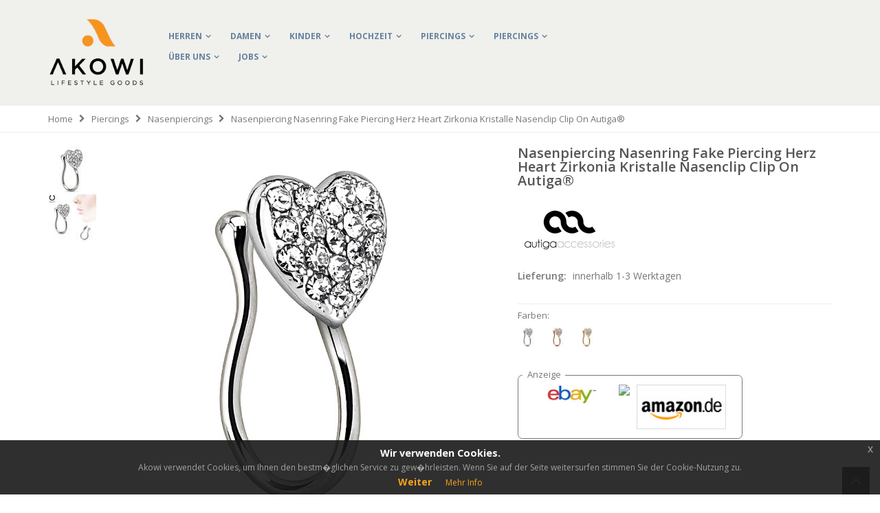

--- FILE ---
content_type: text/html; charset=utf-8
request_url: https://akowi.de/nasenpiercing-nasenring-fake-piercing-herz-heart-zirkonia-kristalle-nasenclip-clip-on-autiga---p31173.html
body_size: 74233
content:
<!DOCTYPE html>
<html lang="de">
<head>
    <meta http-equiv="Content-Type" content="text/html" charset="utf-8" />
    <title>Nasenpiercing Nasenring Fake Piercing Herz Heart Zirkonia Kristalle Nasenclip Clip On Autiga&#174; | Akowi</title>


    
    <meta name="description" content="Default Description" />
    <meta name="keywords" content="Mode,Damen, Herren" />
    <meta name="robots" content="INDEX,FOLLOW" />
    <meta name="viewport" content="width=device-width, initial-scale=1.0" />
    <meta name="p:domain_verify" content="08935d27f05afbc8cdc96f1b587ed9bb" />
    <link rel="icon" type="image/png" href="content/images/fav_icon">


    <link rel="stylesheet" href="https://fonts.googleapis.com/css?family=Open+Sans%3A300%2C300italic%2C400%2C400italic%2C600%2C600italic%2C700%2C700italic%2C800%2C800italic&amp;v1&amp;subset=latin%2Clatin-ext" type="text/css" media="screen" />
    <link href='https://fonts.googleapis.com/css?family=Shadows+Into+Light' rel='stylesheet' type='text/css' />
    <link rel="stylesheet" href="https://maxcdn.bootstrapcdn.com/font-awesome/4.3.0/css/font-awesome.min.css">

    <link rel="stylesheet" href="/content/js/vendor/bootstrap/bootstrap.css">
    <link rel="stylesheet" type="text/css" href="/content/css/styles1.css" />
    <link rel="stylesheet" type="text/css" href="/content/css/styles2.css" media="all" />
    <link rel="stylesheet" type="text/css" href="/content/css/styles.css" media="all" />
    <link href="/content/css/cookies-message.min.css" rel="stylesheet">
    

    <script src="https://code.jquery.com/jquery-3.6.0.min.js" integrity="sha256-/xUj+3OJU5yExlq6GSYGSHk7tPXikynS7ogEvDej/m4="crossorigin="anonymous"></script>
    <script type="text/javascript" src="/content/js/init.js"></script>
    <script src="/content/js/vendor/bootstrap/bootstrap.js"></script>

    <script src="/content/js/jquery.validate.min.js"></script>
    <script src="/content/js/jquery.validate.unobtrusive.min.js"></script>


    <link rel="stylesheet" type="text/css" href="/content/css/jquery-eu-cookie-law-popup.css" />
    <script src="/content/js/jquery-eu-cookie-law-popup.js" charset="UTF-8"></script>





    
    <style>
        .recent-posts .item .col-sm-5, .recent-posts .item .col-sm-7 {
            width: 100%;
        }
    </style>


    <script type="text/javascript">
        wow = new WOW(
            {
                animateClass: 'animated',
                offset: 100
            }
        );
        wow.init();
    </script>
    <!--Porto Magento Theme: v1.3.1-->
</head>
<body class="cms-index-index cms-porto-home-8 eupopup eupopup-bottom">
    <div class="wrapper">
        <div class="page">
            <div class="header-container type8">
                <div class="header container">
                    <h1 class="logo"><strong>Akowi</strong><a href="/" title="Akowi" class="logo"><img src="/content/images/akowi-logo-white.png" alt="Akowi" /></a></h1>
                    <div class="header-wrapper">
                        <div class="main-nav">
                            <div class="container">
                                <div class="menu-wrapper">
                                    <div class="menu-all-pages-container">
                                        <ul class="menu">
                                            <li class="menu-full-width">
                                                <a href="/herren">Herren</a>
                                                <div class="nav-sublist-dropdown" style="display: none; width:700px;">
                                                    <div class="container">
                                                        <div class="mega-columns row">
                                                            <div class="block1 col-sm-7">
                                                                <div class="row">
                                                                    <ul>
                                                                        <li class="menu-item menu-item-has-children menu-parent-item col-sw-2  ">
                                                                            <a class="level1" href="/herren-accessoires"><span>Accessoires</span></a>
                                                                            <div class="nav-sublist level1">
                                                                                <ul>
                                                                                    <li class="menu-item "><a class="level2" href="/herren-krawatten-fliegen"><span>Krawatten &amp; Fliegen</span></a></li>
                                                                                    <li class="menu-item "><a class="level2" href="/herren-einstecktuecher"><span>Einstecktücher</span></a></li>
                                                                                    <li class="menu-item "><a class="level2" href="/herren-hosentraeger-guertel"><span>Hosenträger &amp; Gürtel</span></a></li>
                                                                                    <li class="menu-item "><a class="level2" href="/herren-manschettenknoepfe-krawattennadeln"><span>Manschettenknöpfe &amp; Krawattennadeln</span></a></li>
                                                                                    <li class="menu-item "><a class="level2" href="/herren-turnbeutel-taschen"><span>Turnbeutel &amp; Taschen</span></a></li>
                                                                                    <li class="menu-item "><a class="level2" href="/herren-geldbeutel"><span>Geldbörsen</span></a></li>
                                                                                    <li class="menu-item "><a class="level2" href="/herren-muetzen-caps"><span>Caps &amp; Mützen</span></a></li>
                                                                                    <li class="menu-item "><a class="level2" href="/herren-schals"><span>Schals</span></a></li>
                                                                                </ul>
                                                                            </div>
                                                                        </li>
                                                                        <li class="menu-item menu-item-has-children menu-parent-item col-sw-2  ">
                                                                            <a class="level1" href="/herren-shirts"><span>Schmuck &amp; Uhren</span></a>
                                                                            <div class="nav-sublist level1">
                                                                                <ul>
                                                                                    <li class="menu-item "><a class="level2" href="/herren-halsketten-anhaenger"><span>Halsketten &amp; Anhänger</span></a></li>
                                                                                    <li class="menu-item "><a class="level2" href="/herren-armbaender"><span>Armbänder</span></a></li>
                                                                                    <li class="menu-item "><a class="level2" href="/herren-ringe"><span>Ringe</span></a></li>
                                                                                    <li class="menu-item "><a class="level2" href="/herren-ohrschmuck"><span>Ohrschmuck</span></a></li>
                                                                                    <li class="menu-item "><a class="level2" href="/herren-armbanduhren"><span>Armbanduhren</span></a></li>
                                                                                </ul>
                                                                            </div>
                                                                        </li>
                                                                        <li class="menu-item menu-item-has-children menu-parent-item col-sw-2  ">
                                                                            <a class="level1" href="/herren-bekleidung"><span>Bekleidung</span></a>
                                                                            <div class="nav-sublist level1">
                                                                                <ul>
                                                                                    <li class="menu-item "><a class="level2" href="/herren-t-shirts"><span>T-Shirts</span></a></li>
                                                                                    <li class="menu-item "><a class="level2" href="/herren-tank-tops"><span>Tank Tops</span></a></li>
                                                                                    <li class="menu-item "><a class="level2" href="/herren-funshirts"><span>Fun-Shirts</span></a></li>
                                                                                    <li class="menu-item "><a class="level2" href="/herren-hemden"><span>Hemden</span></a></li>
                                                                                </ul>
                                                                            </div>
                                                                        </li>
                                                                        <li class="menu-item menu-item-has-children menu-parent-item col-sw-2  ">
                                                                            <a class="level1" href="/herren-shirts"><span>Marken</span></a>
                                                                            <div class="nav-sublist level1">
                                                                                <ul>
                                                                                    <li class="menu-item "><a class="level2" href="/autiga"><span>Autiga</span></a></li>
                                                                                    <li class="menu-item "><a class="level2" href="/moonworks"><span>Moonworks</span></a></li>
                                                                                    <li class="menu-item "><a class="level2" href="/neverless"><span>Neverless</span></a></li>
                                                                                    <li class="menu-item "><a class="level2" href="/specialme"><span>SpecialMe</span></a></li>
                                                                                </ul>
                                                                            </div>
                                                                        </li>
                                                                    </ul>
                                                                </div>
                                                            </div>
                                                            <div class="right-mega-block col-sm-5"></div>
                                                        </div>
                                                    </div>
                                                </div>
                                            </li>
                                            <li class="menu-full-width">
                                                <a href="/damen">Damen</a>
                                                <div class="nav-sublist-dropdown" style="display: none; width:700px;">
                                                    <div class="container">
                                                        <div class="mega-columns row">
                                                            <div class="block1 col-sm-7">
                                                                <div class="row">
                                                                    <ul>
                                                                        <li class="menu-item menu-item-has-children menu-parent-item col-sw-2  ">
                                                                            <a class="level1" href="/damen-accessoires"><span>Accessoires</span></a>
                                                                            <div class="nav-sublist level1">
                                                                                <ul>
                                                                                    <li class="menu-item "><a class="level2" href="/damen-schals-tuecher"><span>Schals &amp; Tücher</span></a></li>
                                                                                    <li class="menu-item "><a class="level2" href="/damen-turnbeutel-taschen"><span>Turnbeutel &amp; Taschen</span></a></li>
                                                                                    <li class="menu-item "><a class="level2" href="/damen-geldbeutel"><span>Geldbörsen</span></a></li>
                                                                                    <li class="menu-item "><a class="level2" href="/damen-temporaere-tattoos"><span>Tattoos</span></a></li>
                                                                                    <li class="menu-item "><a class="level2" href="/damen-muetzen-caps"><span>Mützen &amp; Caps</span></a></li>
                                                                                </ul>
                                                                            </div>
                                                                        </li>
                                                                        <li class="menu-item menu-item-has-children menu-parent-item col-sw-2  ">
                                                                            <a class="level1" href="/damen-schmuck-uhren"><span>Schmuck &amp; Uhren</span></a>
                                                                            <div class="nav-sublist level1">
                                                                                <ul>
                                                                                    <li class="menu-item "><a class="level2" href="/damen-echtschmuck"><span>Echtschmuck</span></a></li>
                                                                                    <li class="menu-item "><a class="level2" href="/damen-halsketten-anhänger"><span>Halsketten &amp; Anhänger</span></a></li>
                                                                                    <li class="menu-item "><a class="level2" href="/damen-armbaender"><span>Armbänder</span></a></li>
                                                                                    <li class="menu-item "><a class="level2" href="/damen-ringe"><span>Ringe</span></a></li>
                                                                                    <li class="menu-item "><a class="level2" href="/damen-ohrschmuck"><span>Ohrschmuck</span></a></li>
                                                                                    <li class="menu-item "><a class="level2" href="/damen-armbanduhren"><span>Armbanduhren</span></a></li>
                                                                                    <li class="menu-item "><a class="level2" href="/damen-schmuck-sets"><span>Schmucksets</span></a></li>
                                                                                </ul>
                                                                            </div>
                                                                        </li>
                                                                        <li class="menu-item menu-item-has-children menu-parent-item col-sw-2  ">
                                                                            <a class="level1" href="/damen-bekleidung"><span>Bekleidung</span></a>
                                                                            <div class="nav-sublist level1">
                                                                                <ul>
                                                                                    <li class="menu-item "><a class="level2" href="/damen-t-shirts"><span>T-Shirts</span></a></li>
                                                                                    <li class="menu-item "><a class="level2" href="/damen-tank-tops"><span>Tank Tops</span></a></li>
                                                                                    <li class="menu-item "><a class="level2" href="/damen-funshirts"><span>Fun-Shirts</span></a></li>
                                                                                </ul>
                                                                            </div>
                                                                        </li>
                                                                        <li class="menu-item menu-item-has-children menu-parent-item col-sw-2  ">
                                                                            <a class="level1" href="/herren-shirts"><span>Marken</span></a>
                                                                            <div class="nav-sublist level1">
                                                                                <ul>
                                                                                    <li class="menu-item "><a class="level2" href="/autiga"><span>Autiga</span></a></li>
                                                                                    <li class="menu-item "><a class="level2" href="/moonworks"><span>Moonworks</span></a></li>
                                                                                    <li class="menu-item "><a class="level2" href="/neverless"><span>Neverless</span></a></li>
                                                                                </ul>
                                                                            </div>
                                                                        </li>
                                                                    </ul>
                                                                </div>
                                                            </div>
                                                            <div class="right-mega-block col-sm-5"></div>
                                                        </div>
                                                    </div>
                                                </div>
                                            </li>
                                            <li class="menu-full-width">
                                                <a href="/kinder">Kinder</a>
                                                <div class="nav-sublist-dropdown" style="display: none; width:700px;">
                                                    <div class="container">
                                                        <div class="mega-columns row">
                                                            <div class="block1 col-sm-7">
                                                                <div class="row">
                                                                    <ul>
                                                                        <li class="menu-item menu-item-has-children menu-parent-item col-sw-2  ">
                                                                            <a class="level1" href="/kinder-accessoires"><span>Accessoires</span></a>
                                                                            <div class="nav-sublist level1">
                                                                                <ul>
                                                                                    <li class="menu-item "><a class="level2" href="/kinder-hosentraeger"><span>Hosenträger</span></a></li>
                                                                                    <li class="menu-item "><a class="level2" href="/kinder-fliegen"><span>Fliegen</span></a></li>
                                                                                    <li class="menu-item "><a class="level2" href="/kinder-krawatten"><span>Krawatten</span></a></li>
                                                                                </ul>
                                                                            </div>
                                                                        </li>
                                                                    </ul>
                                                                </div>
                                                            </div>
                                                            <div class="right-mega-block col-sm-5"></div>
                                                        </div>
                                                    </div>
                                                </div>
                                            </li>
                                            <li class="menu-full-width">
                                                <a href="/hochzeit">Hochzeit</a>
                                                <div class="nav-sublist-dropdown" style="display: none; width:700px;">
                                                    <div class="container">
                                                        <div class="mega-columns row">
                                                            <div class="block1 col-sm-7">
                                                                <div class="row">
                                                                    <ul>
                                                                        <li class="menu-item menu-item-has-children menu-parent-item col-sw-2  ">
                                                                            <a class="level1" href="/damen-hochzeit-brautschmuck"><span>Brautschmuck</span></a>
                                                                            <div class="nav-sublist level1">
                                                                                <ul>
                                                                                    <li class="menu-item "><a class="level2" href="/damen-hochzeit-halsketten"><span>Ketten</span></a></li>
                                                                                    <li class="menu-item "><a class="level2" href="/damen-hochzeit-ohrringe"><span>Ohrringe</span></a></li>
                                                                                    <li class="menu-item "><a class="level2" href="/damen-hochzeit-brautschmuck-sets"><span>Brautschmuck Sets</span></a></li>
                                                                                </ul>
                                                                            </div>
                                                                        </li>
                                                                        <li class="menu-item menu-item-has-children menu-parent-item col-sw-2  ">
                                                                            <a class="level1" href="/damen-hochzeit-haarschmuck"><span>Haarschmuck</span></a>
                                                                            <div class="nav-sublist level1">
                                                                                <ul>
                                                                                    <li class="menu-item "><a class="level2" href="/damen-hochzeit-schleier-fascinatoren"><span>Schleier &amp; Fascinators</span></a></li>
                                                                                    <li class="menu-item "><a class="level2" href="/damen-hochzeit-kaemme-haarreife-diademe"><span>Kämme, Haarreife &amp; Diademe</span></a></li>
                                                                                    <li class="menu-item "><a class="level2" href="/damen-hochzeit-curlies-haarnadeln"><span>Curlies &amp; Haarnadeln</span></a></li>
                                                                                </ul>
                                                                            </div>
                                                                        </li>
                                                                        <li class="menu-item menu-item-has-children menu-parent-item col-sw-2  ">
                                                                            <a class="level1" href="/damen-hochzeit-accessoires"><span>Accessoires</span></a>
                                                                            <div class="nav-sublist level1">
                                                                                <ul>
                                                                                    <li class="menu-item "><a class="level2" href="/damen-hochzeit-strumpfbaender"><span>Strumpfbänder</span></a></li>
                                                                                    <li class="menu-item "><a class="level2" href="/damen-hochzeit-brauthandschuhe"><span>Brauthandschuhe</span></a></li>
                                                                                    <li class="menu-item "><a class="level2" href="/damen-hochzeit-brauttaschen-clutches"><span>Brauttaschen &amp; Clutches</span></a></li>
                                                                                </ul>
                                                                            </div>
                                                                        </li>
                                                                        <li class="menu-item menu-item-has-children menu-parent-item col-sw-2  ">
                                                                            <a class="level1" href="/dekoration"><span>Dekoration</span></a>
                                                                            <div class="nav-sublist level1">
                                                                                <ul>
                                                                                    <li class="menu-item "><a class="level2" href="/dekoration-lampions"><span>Lampions</span></a></li>
                                                                                </ul>
                                                                            </div>
                                                                        </li>
                                                                    </ul>
                                                                </div>
                                                            </div>
                                                            <div class="right-mega-block col-sm-5"></div>
                                                        </div>
                                                    </div>
                                                </div>
                                            </li>
                                            <li class="menu-full-width">
                                                <a href="/piercings">Piercings</a>
                                                <div class="nav-sublist-dropdown" style="display: none; width:700px;">
                                                    <div class="container">
                                                        <div class="mega-columns row">
                                                            <div class="block1 col-sm-7">
                                                                <div class="row">
                                                                    <ul>
                                                                        <li class="menu-item menu-item-has-children menu-parent-item col-sw-2  ">
                                                                            <a class="level1" href="/piercings-tunnel-plugs"><span>Tunnel &amp; Plugs</span></a>
                                                                            <div class="nav-sublist level1">
                                                                                <ul>
                                                                                    <li class="menu-item "><a class="level2" href="/piercings-tunnel"><span>Tunnel</span></a></li>
                                                                                    <li class="menu-item "><a class="level2" href="/piercings-plugs"><span>Plugs</span></a></li>
                                                                                </ul>
                                                                            </div>
                                                                        </li>
                                                                        <li class="menu-item menu-item-has-children menu-parent-item col-sw-2  ">
                                                                            <a class="level1" href="/piercings-fake-piercings"><span>Fake Piercings</span></a>
                                                                            <div class="nav-sublist level1">
                                                                                <ul>
                                                                                    <li class="menu-item "><a class="level2" href="/piercings-fake-plugs"><span>Fake Plug</span></a></li>
                                                                                    <li class="menu-item "><a class="level2" href="/piercings-fake-septums"><span>Fake Septum</span></a></li>
                                                                                </ul>
                                                                            </div>
                                                                        </li>
                                                                        <li class="menu-item menu-item-has-children menu-parent-item col-sw-2  ">
                                                                            <a class="level1" href="/piercings-bananen-bauchnabelpiercings"><span>Bananen &amp; Bauchnabelpiercings</span></a>
                                                                            <div class="nav-sublist level1">
                                                                                <ul>
                                                                                    <li class="menu-item "><a class="level2" href="/piercings-bauchnabelpiercings"><span>Bauchnabelpiercings</span></a></li>
                                                                                    <li class="menu-item "><a class="level2" href="/piercings-bananen"><span>Bananen</span></a></li>
                                                                                </ul>
                                                                            </div>
                                                                        </li>
                                                                        <li class="menu-item menu-item-has-children menu-parent-item col-sw-2  ">
                                                                            <a class="level1" href="/piercings-labrets"><span>Labrets</span></a>
                                                                            <div class="nav-sublist level1">
                                                                            </div>
                                                                        </li>
                                                                        <li class="menu-item menu-item-has-children menu-parent-item col-sw-2  ">
                                                                            <a class="level1" href="/piercings-circular-barbells-hufeisen"><span>Circular Barbells &amp; Hufeisen</span></a>
                                                                            <div class="nav-sublist level1">
                                                                            </div>
                                                                        </li>
                                                                        <li class="menu-item menu-item-has-children menu-parent-item col-sw-2  ">
                                                                            <a class="level1" href="/piercings-ringe"><span>Ringe</span></a>
                                                                            <div class="nav-sublist level1">
                                                                                <ul>
                                                                                    <li class="menu-item "><a class="level2" href="/piercings-klemmringe"><span>Klemmringe / BCR</span></a></li>
                                                                                    <li class="menu-item "><a class="level2" href="/piercings-segment-ringe"><span>Segmentringe</span></a></li>
                                                                                </ul>
                                                                            </div>
                                                                        </li>
                                                                        <li class="menu-item menu-item-has-children menu-parent-item col-sw-2  ">
                                                                            <a class="level1" href="/piercings-barbells-industrials"><span>Barbells &amp; Industrials</span></a>
                                                                            <div class="nav-sublist level1">
                                                                                <ul>
                                                                                    <li class="menu-item "><a class="level2" href="/piercings-straight-barbell"><span>Straight Barbells</span></a></li>
                                                                                    <li class="menu-item "><a class="level2" href="/piercings-industrial-staebe"><span>Industrial Stäbe</span></a></li>
                                                                                </ul>
                                                                            </div>
                                                                        </li>
                                                                        <li class="menu-item menu-item-has-children menu-parent-item col-sw-2  ">
                                                                            <a class="level1" href="/piercings-nasenpiercings"><span>Nasenpiercings</span></a>
                                                                            <div class="nav-sublist level1">
                                                                            </div>
                                                                        </li>
                                                                        <li class="menu-item menu-item-has-children menu-parent-item col-sw-2  ">
                                                                            <a class="level1" href="/piercings-helix-tragus"><span>Helix &amp; Tragus</span></a>
                                                                            <div class="nav-sublist level1">
                                                                            </div>
                                                                        </li>
                                                                        <li class="menu-item menu-item-has-children menu-parent-item col-sw-2  ">
                                                                            <a class="level1" href="/piercings-brustwarzenpiercings"><span>Brustwarzenpiercings</span></a>
                                                                            <div class="nav-sublist level1">
                                                                            </div>
                                                                        </li>
                                                                        <li class="menu-item menu-item-has-children menu-parent-item col-sw-2  ">
                                                                            <a class="level1" href="/piercings-schwangerschaftspiercings"><span>Schwangerschaftspiercings</span></a>
                                                                            <div class="nav-sublist level1">
                                                                            </div>
                                                                        </li>
                                                                    </ul>
                                                                </div>
                                                            </div>
                                                            <div class="right-mega-block col-sm-5"></div>
                                                        </div>
                                                    </div>
                                                </div>
                                            </li>
                                            <li class="menu-full-width">
                                                <a href="/piercings">Piercings</a>
                                                <div class="nav-sublist-dropdown" style="display: none; width:700px;">
                                                    <div class="container">
                                                        <div class="mega-columns row">
                                                            <div class="block1 col-sm-7">
                                                                <div class="row">
                                                                    <ul>
                                                                        <li class="menu-item menu-item-has-children menu-parent-item col-sw-2  ">
                                                                            <a class="level1" href="/piercings-tunnel-plugs"><span>Tunnel &amp; Plugs</span></a>
                                                                            <div class="nav-sublist level1">
                                                                                <ul>
                                                                                    <li class="menu-item "><a class="level2" href="/piercings-tunnel"><span>Tunnel</span></a></li>
                                                                                    <li class="menu-item "><a class="level2" href="/piercings-plugs"><span>Plugs</span></a></li>
                                                                                </ul>
                                                                            </div>
                                                                        </li>
                                                                        <li class="menu-item menu-item-has-children menu-parent-item col-sw-2  ">
                                                                            <a class="level1" href="/piercings-fake-piercings"><span>Fake Piercings</span></a>
                                                                            <div class="nav-sublist level1">
                                                                                <ul>
                                                                                    <li class="menu-item "><a class="level2" href="/piercings-fake-plugs"><span>Fake Plug</span></a></li>
                                                                                    <li class="menu-item "><a class="level2" href="/piercings-fake-septums"><span>Fake Septum</span></a></li>
                                                                                </ul>
                                                                            </div>
                                                                        </li>
                                                                        <li class="menu-item menu-item-has-children menu-parent-item col-sw-2  ">
                                                                            <a class="level1" href="/piercings-bananen-bauchnabelpiercings"><span>Bananen &amp; Bauchnabelpiercings</span></a>
                                                                            <div class="nav-sublist level1">
                                                                                <ul>
                                                                                    <li class="menu-item "><a class="level2" href="/piercings-bauchnabelpiercings"><span>Bauchnabelpiercings</span></a></li>
                                                                                    <li class="menu-item "><a class="level2" href="/piercings-bananen"><span>Bananen</span></a></li>
                                                                                </ul>
                                                                            </div>
                                                                        </li>
                                                                        <li class="menu-item menu-item-has-children menu-parent-item col-sw-2  ">
                                                                            <a class="level1" href="/piercings-labrets"><span>Labrets</span></a>
                                                                            <div class="nav-sublist level1">
                                                                            </div>
                                                                        </li>
                                                                        <li class="menu-item menu-item-has-children menu-parent-item col-sw-2  ">
                                                                            <a class="level1" href="/piercings-circular-barbells-hufeisen"><span>Circular Barbells &amp; Hufeisen</span></a>
                                                                            <div class="nav-sublist level1">
                                                                            </div>
                                                                        </li>
                                                                        <li class="menu-item menu-item-has-children menu-parent-item col-sw-2  ">
                                                                            <a class="level1" href="/piercings-ringe"><span>Ringe</span></a>
                                                                            <div class="nav-sublist level1">
                                                                                <ul>
                                                                                    <li class="menu-item "><a class="level2" href="/piercings-klemmringe"><span>Klemmringe / BCR</span></a></li>
                                                                                    <li class="menu-item "><a class="level2" href="/piercings-segment-ringe"><span>Segmentringe</span></a></li>
                                                                                </ul>
                                                                            </div>
                                                                        </li>
                                                                        <li class="menu-item menu-item-has-children menu-parent-item col-sw-2  ">
                                                                            <a class="level1" href="/piercings-barbells-industrials"><span>Barbells &amp; Industrials</span></a>
                                                                            <div class="nav-sublist level1">
                                                                                <ul>
                                                                                    <li class="menu-item "><a class="level2" href="/piercings-straight-barbell"><span>Straight Barbells</span></a></li>
                                                                                    <li class="menu-item "><a class="level2" href="/piercings-industrial-staebe"><span>Industrial Stäbe</span></a></li>
                                                                                </ul>
                                                                            </div>
                                                                        </li>
                                                                        <li class="menu-item menu-item-has-children menu-parent-item col-sw-2  ">
                                                                            <a class="level1" href="/piercings-nasenpiercings"><span>Nasenpiercings</span></a>
                                                                            <div class="nav-sublist level1">
                                                                            </div>
                                                                        </li>
                                                                        <li class="menu-item menu-item-has-children menu-parent-item col-sw-2  ">
                                                                            <a class="level1" href="/piercings-helix-tragus"><span>Helix &amp; Tragus</span></a>
                                                                            <div class="nav-sublist level1">
                                                                            </div>
                                                                        </li>
                                                                        <li class="menu-item menu-item-has-children menu-parent-item col-sw-2  ">
                                                                            <a class="level1" href="/piercings-brustwarzenpiercings"><span>Brustwarzenpiercings</span></a>
                                                                            <div class="nav-sublist level1">
                                                                            </div>
                                                                        </li>
                                                                        <li class="menu-item menu-item-has-children menu-parent-item col-sw-2  ">
                                                                            <a class="level1" href="/piercings-schwangerschaftspiercings"><span>Schwangerschaftspiercings</span></a>
                                                                            <div class="nav-sublist level1">
                                                                            </div>
                                                                        </li>
                                                                    </ul>
                                                                </div>
                                                            </div>
                                                            <div class="right-mega-block col-sm-5"></div>
                                                        </div>
                                                    </div>
                                                </div>
                                            </li>
                                            <li class="menu-full-width">
                                                <a href="/cms/about" rel="nofollow" target="_blank">Über uns</a>
                                            </li>
                                            <li class="menu-full-width">
                                                <a href="https://akowi.workwise.io/" rel="nofollow" target="_blank">Jobs</a>
                                            </li>

                                        </ul>

                                    </div>
                                </div>
                            </div>
                        </div>
                    </div>
                    <script type="text/javascript">
                        //<![CDATA[
                        var SW_MENU_POPUP_WIDTH = 0;
                        //]]>
                    </script>
                    <div class="cart-area">
                        
                        
                        
                        
                    </div>

                </div>

            </div>


            






<script type="text/javascript" src="/content/js/magiczoomplus.js"></script>
<script type="text/javascript" src="/content/js/magicscroll.js"></script>


<script type="text/javascript">
    MagicScroll.options = {
        'loop': 'restart',
        'step': 1,
        'speed': 0,
        'items': 3,
        'direction': 'bottom'
    };


        MagicZoomPlus.options = {
        'selectors-change': 'mouseover',
        'selectors-effect': false,
        'selectors-mouseover-delay': 0,
        'selectors-effect-speed': 0,
        'zoom-width': '486px',
        'zoom-height': '515px',
        'right-click': true,
        'show-title': false,
        'hint': false,
    };

</script>






<div class="top-container">
    



<div class="breadcrumbs">
    <div class="container">
        <div class="row">
            <div class="col-sm-12 a-left">
                <ul>

                    <li class="home">
                        <a href="/" title="Go to Home Page">Home</a>
                        <span class="breadcrumbs-split"><i class="icon-right-open"></i></span>
                    </li>
                        <li>
                            <a href="piercings" title="Go to Home Page">Piercings</a>
                            <span class="breadcrumbs-split"><i class="icon-right-open"></i></span>
                        </li>
                        <li>
                            <a href="piercings-nasenpiercings" title="Go to Home Page">Nasenpiercings</a>
                            <span class="breadcrumbs-split"><i class="icon-right-open"></i></span>
                        </li>

                    <li>
                        <strong>Nasenpiercing Nasenring Fake Piercing Herz Heart Zirkonia Kristalle Nasenclip Clip On Autiga&#174;</strong>
                    </li>
                </ul>
            </div>
        </div>
    </div>
</div>

</div>
<div class="main-container col1-layout">
    <div class="main container">
        <div class="col-main">
            
            <div id="messages_product_view"></div>
            <div itemscope itemtype="https://schema.org/Product" class="product-view" >
                <div class="product-essential">

                    <input name="form_key" type="hidden" value="disabled" />
                    <div class="no-display">
                        <input type="hidden" name="product" value="52" />
                        <input type="hidden" name="related_product" id="related-products-field" value="" />
                    </div>
                    <div class="row">
                        <div class="col-sm-1">

                            
                                <a class="MagicScrollThumbs" onmouseover="MagicZoomPlus.update('main-image-href',this.rel,this.rev);" onclick="MagicZoomPlus.update('main-image-href',this.rel,this.rev);" rel="https://images.akowi.de/nasenpiercing-nasenring-fake-piercing-herz-heart-zirkonia-kristalle-nasenclip-clip-on-autiga--72772.jpg" rev="https://images.akowi.de/nasenpiercing-nasenring-fake-piercing-herz-heart-zirkonia-kristalle-nasenclip-clip-on-autiga--72772.jpg">
                                    <img src="https://images.akowi.de/nasenpiercing-nasenring-fake-piercing-herz-heart-zirkonia-kristalle-nasenclip-clip-on-autiga--70-72772.jpg" alt="Nasenpiercing Nasenring Fake Piercing Herz Heart Zirkonia Kristalle Nasenclip Clip On Autiga&#174;preview" />
                                </a>
                                <a class="MagicScrollThumbs" onmouseover="MagicZoomPlus.update('main-image-href',this.rel,this.rev);" onclick="MagicZoomPlus.update('main-image-href',this.rel,this.rev);" rel="https://images.akowi.de/nasenpiercing-nasenring-fake-piercing-herz-heart-zirkonia-kristalle-nasenclip-clip-on-autiga--72773.jpg" rev="https://images.akowi.de/nasenpiercing-nasenring-fake-piercing-herz-heart-zirkonia-kristalle-nasenclip-clip-on-autiga--72773.jpg">
                                    <img src="https://images.akowi.de/nasenpiercing-nasenring-fake-piercing-herz-heart-zirkonia-kristalle-nasenclip-clip-on-autiga--70-72773.jpg" alt="Nasenpiercing Nasenring Fake Piercing Herz Heart Zirkonia Kristalle Nasenclip Clip On Autiga&#174;preview" />
                                </a>
                            

                        </div>
                        <div class="product-img-box col-sm-6">
                            <div class="pd-main-image-box">
                                <div class="pd-main-image">
                                    <a href="https://images.akowi.de/nasenpiercing-nasenring-fake-piercing-herz-heart-zirkonia-kristalle-nasenclip-clip-on-autiga--72772.jpg" id="main-image-href" class="MagicZoomPlus" title="Nasenpiercing Nasenring Fake Piercing Herz Heart Zirkonia Kristalle Nasenclip Clip On Autiga&#174;">
                                        <img itemprop="image" src="https://images.akowi.de/nasenpiercing-nasenring-fake-piercing-herz-heart-zirkonia-kristalle-nasenclip-clip-on-autiga--72772.jpg" alt="Nasenpiercing Nasenring Fake Piercing Herz Heart Zirkonia Kristalle Nasenclip Clip On Autiga&#174;" width="550" />
                                    </a>
                                </div>
                            </div>




                            
                            

                            <script type="text/javascript">
        jQuery(document).ready(function(){

            reloadEtalage();

            jQuery(window).resize(function(e){
                reloadEtalage();
                //var width = jQuery(this).width();
            });
            jQuery('.etalage-prev').on('click', function(){ etalage_OT_previous(); });
            jQuery('.etalage-next').on('click', function(){ etalage_OT_next(); });
            jQuery("a.fancy-images_OT").fancybox();

            function reloadEtalage(){
                var width = jQuery('.product-view .product-img-box').width() - 8;
                var height = jQuery('.product-view .product-img-box').height() - 8;

                jQuery('#etalage_OT').etalage({
                    thumb_image_width: 542,
                    thumb_image_height: 742,
                    zoom_area_height: 700,
                    zoom_area_width: 600,
                    zoom_area_distance: 5,
                    zoom_enable: true,
                    small_thumbs: 8,
                    smallthumb_inactive_opacity: 1,
                    smallthumb_hide_single: false,
                    smallthumbs_position: 'left',
                    small_thumbs_width_offset: 0,
                    show_icon: false,
                    autoplay: false
                });

                //var first_img = jQuery("#etalage_OT img.etalage_thumb_image").first();
                //var tmp_img = jQuery('<img src="" alt=""/>');
                //tmp_img.attr("src",first_img.attr("src"));
                //tmp_img.unbind("load");
                //tmp_img.bind("load",function(){
                //    jQuery("#etalage_OT").height(Math.round(width*this.naturalHeight/this.naturalWidth+8)+"px");
                //});
            }
        });
    function etalage_click_callback(image_anchor, instance_id) {
        $.fancybox({
            href: image_anchor
        });
    }
                            </script>
                            <div class="clear"></div>

                        </div>
                        <div class="product-shop col-sm-5">
                            <div class="product-name">
                                <h1 itemprop="name" content="Nasenpiercing Nasenring Fake Piercing Herz Heart Zirkonia Kristalle Nasenclip Clip On Autiga&#174;">Nasenpiercing Nasenring Fake Piercing Herz Heart Zirkonia Kristalle Nasenclip Clip On Autiga&#174;</h1>
                                <meta itemprop="url" content="nasenpiercing-nasenring-fake-piercing-herz-heart-zirkonia-kristalle-nasenclip-clip-on-autiga---p31173.html" />
                            </div>

                            <div class="product-info">



                                <div class="brand-image">


                                    <a target="_blank" href="https://www.amazon.de/stores/page/05B00ADE-C5EB-452F-9C6C-D13192F043D1?channel=akowide&tag=akowi-21&camp=1638&creative=6742" rel=“nofollow”>
                                        <img itemprop="brand" content="Autiga" alt="Autiga" src="/content/images/brands/autiga.jpg" />
                                    </a>


                                </div>
                                


                                <p class="availability in-stock">Lieferung: <span>innerhalb 1-3 Werktagen</span></p>


                                
                            </div>
                            <div class="clearer"></div>
                            <div style="margin-top:10px">
                                <span>Farben:</span>
                                <ul class="list-inline" style="margin-top:10px">
                                        <li>
                                            <a href="https://akowi.de/nasenpiercing-nasenring-fake-piercing-herz-heart-zirkonia-kristalle-nasenclip-clip-on-autiga---p31173.html"><img src="https://images.akowi.de/nasenpiercing-nasenring-fake-piercing-herz-heart-zirkonia-kristalle-nasenclip-clip-on-autiga--30-72772.jpg" /></a>
                                        </li>
                                        <li>
                                            <a href="https://akowi.de/nasenpiercing-nasenring-fake-piercing-herz-heart-zirkonia-kristalle-nasenclip-clip-on-autiga---p31174.html"><img src="https://images.akowi.de/nasenpiercing-nasenring-fake-piercing-herz-heart-zirkonia-kristalle-nasenclip-clip-on-autiga--30-72770.jpg" /></a>
                                        </li>
                                        <li>
                                            <a href="https://akowi.de/nasenpiercing-nasenring-fake-piercing-herz-heart-zirkonia-kristalle-nasenclip-clip-on-autiga---p31175.html"><img src="https://images.akowi.de/nasenpiercing-nasenring-fake-piercing-herz-heart-zirkonia-kristalle-nasenclip-clip-on-autiga--30-72768.jpg" /></a>
                                        </li>


                                </ul>
                            </div>


                            <div class="product-options" id="product-options-wrapper">
                                <div class="add-to-box">
                                    <div class="add-to-cart">
                                        <div class="referral-box" style="margin-right: 10px;">
                                            <div style="align-content:center;display: inline-block; margin-right: 10px;">
                                                <a target="_blank" href="https://rover.ebay.com/rover/1/707-53477-19255-0/1?icep_ff3=2&pub=5575160246&toolid=10001&campid=5338613946&customid=&icep_item=264868332946&ipn=psmain&icep_vectorid=229487&kwid=902099&mtid=824&kw=lg">
                                                    <img src="/content/images/ebay_logo_140x30.jpg">
                                                </a>
                                                <img style="text-decoration:none;border:0;padding:0;margin:0;" src="https://rover.ebay.com/roverimp/1/707-53477-19255-0/1?ff3=2&pub=5575160246&toolid=10001&campid=5338613946&customid=&item=264868332946&mpt=[CACHEBUSTER]">
                                            </div>
                                                <br />


                                                <div style="display: inline-block; margin-right: 10px;">
                                                    <a rel="nofollow" href="https://www.amazon.de/gp/product/B07NPYJMSP/ref=as_li_tl?ie=UTF8&camp=1638&creative=6742&creativeASIN=B07NPYJMSP&linkCode=as2&tag=akowi-21"><img src="/content/images/amazon-logo-120x60.jpg"></a><img src="https://ir-de.amazon-adsystem.com/e/ir?t=amazon_partner_tag&l=as2&o=3&a=B07NPYJMSP" width="1" height="1" border="0" alt="" style="border:none !important; margin:0px !important;" />
                                                </div>




                                        </div>
                                    </div>
                                </div>
                            </div>










                        </div>
                    </div>

                </div>

                <div class="product-collateral">

                    <div class="product-tabs">
                        <ul>
                            <li id="tab_description_tabbed" class="active first"><a href="javascript:void(0)">Beschreibung</a></li>
                        </ul>
                        <div class="clearer"></div>
                        <div class="tab-content" id="tab_description_tabbed_contents">
                            <h2>Details</h2>
                            <div class="std">





                                
                                <ul>
                                        <li>cooler Fake Nasen Ring (Clip On Stecker) mit Herz aus Zirkonia Kristallen</li>
                                                                            <li>Material: Messing (rhodiniert) | Stabst&#228;rke: 1,1 mm</li>
                                                                            <li>Lieferumfang: 1 Nasenring</li>
                                                                                                                                                                                                                        <li>Model: 31173</li>
                                    <li>Material: Messing</li>


                                </ul>
                            </div>
                        </div>
                    </div>
                </div>

                <script type="text/javascript">
                    //<![CDATA[
                    new Varien.Tabs('.product-tabs ul');
                    //]]>
                </script>



            </div>


            <div class="modal fade" id="myModal" tabindex="-1" role="dialog" aria-labelledby="myModalLabel" aria-hidden="true">
                <div class="modal-dialog">
                    <div class="modal-content">
                        <div class="modal-header">
                            <button type="button" class="close" data-dismiss="modal" aria-hidden="true">&times;</button>
                            <h4 class="modal-title" id="myModalLabel">Warenkorb aktualisiert</h4>
                        </div>
                        <div class="modal-body">
                            Dein Warenkorb wurde soeben aktualisiert.
                        </div>
                        <div class="modal-footer">
                            <a href="javascript:void(0);" class="btn btn-default" data-dismiss="modal">schlie&#223;en</a>
                            <a href="/cart" class="btn btn-primary pull-right">Zum Warenkorb</a>
                        </div>
                    </div>
                </div>
            </div>


        </div>
    </div>
</div>

            <div class="footer-container ">
                <div class="footer">
                    <div class="footer-middle">
                        <div class="container">
                            <div class="footer-ribbon">
                                <span>Akowi Vorteile</span>
                            </div>
                            <div class="row">
                                <div class="col-sm-3">
                                    <div class="block">
                                        <div class="block-title"><strong><span>Service</span></strong></div>
                                        <div class="block-content">
                                            <ul class="links">
                                                <li><i class="icon-right-dir theme-color"></i><a href="/cms/about" title="Über uns">Über uns</a></li>
                                                <li><i class="icon-right-dir theme-color"></i><a href="/cms/contact" title="Kontakt">Kontakt</a></li>
                                                <li><i class="icon-right-dir theme-color"></i><a href="/cms/imprint" title="Impressum">Impressum</a></li>
                                                <li><i class="icon-right-dir theme-color"></i><a href="/cms/privacypolicy" title="Datenschutzerklärung">Datenschutzerklärung</a></li>
                                            </ul>
                                        </div>
                                    </div>
                                </div>                <div class="col-sm-3">
                                    <div class="block">
                                        <div class="block-title"><strong><span>Kontakt</span></strong></div>
                                        <div class="block-content">
                                            <ul class="contact-info">
                                                <li><i class="icon-location">&nbsp;</i><p><b>Adresse:</b><br />Akowi GmbH,Adam-Opel-Str. 22 67227<br /> Frankenthal, Germany</p></li>
                                                <li><i class="icon-phone">&nbsp;</i><p><b>Tel:</b><br />+49 6233 4804940</p></li>
                                                <li><i class="icon-mail">&nbsp;</i><p><b>Email:</b><br /><a href="javascript:window.location.href = 'mailto:' + ['info','akowi.com'].join('&#64;')">info<!---->@<!---->akowi.com</a></p></li>
                                                <li><i class="icon-clock">&nbsp;</i><p><b>Telefon-Hotline:</b><br />Mo - Fr von 9 - 17 Uhr</p></li>
                                            </ul>
                                        </div>
                                    </div>
                                </div>                <div class="col-sm-3">
                                    <div class="block">
                                        <div class="block-title"><strong><span>Akowi Vorteile</span></strong></div>
                                        <div class="block-content">
                                            <ul class="features">
                                                <li><i class="icon-ok theme-color"></i>Versandkosten in Deutschland nur 3,45€</li>
                                                <li><i class="icon-ok  theme-color"></i>ab 70€ kostenloser Versand in DE</li>
                                                <li><i class="icon-ok  theme-color"></i>Jede Woche neue Styles</li>
                                                <li><i class="icon-ok  theme-color"></i>Gro&#223;e Auswahl an Top Marken und Newcomer-Labels</li>
                                                <li><i class="icon-ok  theme-color"></i>Schneller Versand mit DHL</li>
                                            </ul>
                                        </div>
                                    </div>
                                </div>                <div class="col-sm-3">
                                    
<div class="block block-subscribe">
    <div class="block-title">
        <strong><span>Verpasse keine Neuigkeiten</span></strong>
    </div>
<form action="/account/logon" id="login_submit_form" method="post">        <div class="block-content">
            <p>Immer die neusten Infos &#252;ber aktuelle<br />Aktionen und Angebote. Registriere dich jetzt f&#252;r unseren Newsletter.</p>
            <div class="input-box">
                
                <label for="email" class="required">Enter your e-mail Address*</label>
                <input class="input-text" data-val="true" data-val-regex="Das Emailformat ist nicht korrekt (test@abc.com)" data-val-regex-pattern="^\w+([-+.&#39;]\w+)*@\w+([-.]\w+)*\.\w+([-.]\w+)*$" id="login_email" maxlength="100" name="email" type="text" value="" />
                <div class="field-validation-error" data-valmsg-for="email" data-valmsg-replace="true"></div>
               
                <button type="submit" title="Anmelden" class="button"><span><span>Anmelden</span></span></button>
                <div class="clearer"></div>
            </div>
        </div>
</form>    <script type="text/javascript">
    //<![CDATA[
        var footernewsletterSubscriberFormDetail = new VarienForm('footer-newsletter-validate-detail');
    //]]>
    </script>
</div>
                                </div>
                            </div>

                        </div>
                    </div>
                    <div class="footer-bottom">
                        <div class="container">
                            <a href="/" class="logo"><img src="content/images/akowi-logo-white.png" alt="" /></a>
                            <div class="social-icons">
                                <a href="https://www.facebook.com/facebook_name" style="background-position:-60px 0; width:30px; height:30px;" class="icon1-class" title="Facebook" target="_blank">&nbsp;</a>
                            </div>
                            <div class="custom-block"><img src="content/images/layout/payments.png" alt="" style="max-width: 100%;" /></div>                                <address>&copy;Copyright 2015 by Akowi. All Rights Reserved.</address>
                        </div>
                    </div>
                </div>
            </div>
            <a href="#" id="totop"><i class="icon-up-open"></i></a>
            <script type="text/javascript">
                var windowScroll_t;
                jQuery(window).scroll(function () {
                    clearTimeout(windowScroll_t);
                    windowScroll_t = setTimeout(function () {
                        if (jQuery(this).scrollTop() > 100) {
                            jQuery('#totop').fadeIn();
                        } else {
                            jQuery('#totop').fadeOut();
                        }
                    }, 500);
                });
                jQuery('#totop').click(function () {
                    jQuery('html, body').animate({ scrollTop: 0 }, 600);
                    return false;
                });
                jQuery(function ($) {
                    $(".cms-index-index .footer-container.fixed-position .footer-top,.cms-index-index .footer-container.fixed-position .footer-middle").remove();
                });
            </script>

            
        </div>
    </div>



    


    



    <!-- Google Analytics: Change UA-XXXXX-X to be your site's ID. Go to http://www.google.com/analytics/ for more information. -->
    <script>

     


    


    var gaProperty = 'UA-75342831-1';
        var disableStr = 'ga-disable-' + gaProperty;
        if (document.cookie.indexOf(disableStr + '=true') > -1) {
            window[disableStr] = true;
        }

        function gaOptout() {
            document.cookie = disableStr + '=true; expires=Thu, 31 Dec 2099 23:59:59 UTC; path=/';
            window[disableStr] = true;
            alert('Das Tracking ist jetzt deaktiviert');
        }

        (function (i, s, o, g, r, a, m) {
            i['GoogleAnalyticsObject'] = r; i[r] = i[r] || function () {
                (i[r].q = i[r].q || []).push(arguments)
            }, i[r].l = 1 * new Date(); a = s.createElement(o),
        m = s.getElementsByTagName(o)[0]; a.async = 1; a.src = g; m.parentNode.insertBefore(a, m)
        })(window, document, 'script', 'https://www.google-analytics.com/analytics.js', 'ga');

        ga('create', 'UA-75342831-1', 'auto');
        ga('set', 'anonymizeIp', true);
        ga('send', 'pageview');

    </script>

</body>
</html>


--- FILE ---
content_type: application/javascript
request_url: https://akowi.de/content/js/magicscroll.js
body_size: 42623
content:
/*


   Magic Scroll v1.0.12 
   Copyright 2011 Magic Toolbox
   Buy a license: www.magictoolbox.com/magicscroll/
   License agreement: http://www.magictoolbox.com/license/


*/
eval(function(m,a,g,i,c,k){c=function(e){return(e<a?'':c(parseInt(e/a)))+((e=e%a)>35?String.fromCharCode(e+29):e.toString(36))};if(!''.replace(/^/,String)){while(g--){k[c(g)]=i[g]||c(g)}i=[function(e){return k[e]}];c=function(){return'\\w+'};g=1};while(g--){if(i[g]){m=m.replace(new RegExp('\\b'+c(g)+'\\b','g'),i[g])}}return m}('(H(){K(W.48){I}L a={3w:"9e.5.1",8O:0,4V:{},$4u:H(c){I(c.$2a||(c.$2a=++$J.8O))},5a:H(c){I($J.4V[c]||($J.4V[c]={}))},$F:H(){},$1d:H(){I 1d},1z:H(c){I(3G!=c)},97:H(c){I!!(c)},1j:H(c){K(!$J.1z(c)){I 1d}K(c.$2I){I c.$2I}K(!!c.3h){K(1==c.3h){I"2K"}K(3==c.3h){I"8z"}}K(c.1n&&c.14){I"7J"}K(c.1n&&c.5K){I"1D"}K((c 3o W.9x||c 3o W.71)&&c.2Y===$J.1T){I"21"}K(c 3o W.3E){I"3a"}K(c 3o W.71){I"H"}K(c 3o W.8o){I"2G"}K($J.Y.2j){K($J.1z(c.7t)){I"3t"}}1t{K(c===W.3t||c.2Y==W.5U||c.2Y==W.9y||c.2Y==W.9u||c.2Y==W.9q||c.2Y==W.9o){I"3t"}}K(c 3o W.8a){I"8v"}K(c 3o W.6I){I"9n"}K(c===W){I"W"}K(c===1b){I"1b"}I 7p(c)},1g:H(j,h){K(!(j 3o W.3E)){j=[j]}1r(L g=0,d=j.1n;g<d;g++){K(!$J.1z(j)){2c}1r(L e 1A(h||{})){2V{j[g][e]=h[e]}3l(c){}}}I j[0]},5E:H(h,g){K(!(h 3o W.3E)){h=[h]}1r(L e=0,c=h.1n;e<c;e++){K(!$J.1z(h[e])){2c}K(!h[e].1R){2c}1r(L d 1A(g||{})){K(!h[e].1R[d]){h[e].1R[d]=g[d]}}}I h[0]},82:H(e,d){K(!$J.1z(e)){I e}1r(L c 1A(d||{})){K(!e[c]){e[c]=d[c]}}I e},$2V:H(){1r(L d=0,c=1D.1n;d<c;d++){2V{I 1D[d]()}3l(g){}}I 19},$A:H(e){K(!$J.1z(e)){I $O([])}K(e.8D){I $O(e.8D())}K(e.14){L d=e.1n||0,c=1k 3E(d);39(d--){c[d]=e[d]}I $O(c)}I $O(3E.1R.98.2r(e))},4i:H(){I 1k 8a().9t()},44:H(h){L e;3m($J.1j(h)){1y"2O":e={};1r(L g 1A h){e[g]=$J.44(h[g])}1E;1y"3a":e=[];1r(L d=0,c=h.1n;d<c;d++){e[d]=$J.44(h[d])}1E;4s:I h}I $J.$(e)},$:H(d){K(!$J.1z(d)){I 19}K(d.$5M){I d}3m($J.1j(d)){1y"3a":d=$J.82(d,$J.1g($J.3E,{$5M:$J.$F}));d.1m=d.8u;I d;1E;1y"2G":L c=1b.9w(d);K($J.1z(c)){I $J.$(c)}I 19;1E;1y"W":1y"1b":$J.$4u(d);d=$J.1g(d,$J.3R);1E;1y"2K":$J.$4u(d);d=$J.1g(d,$J.1N);1E;1y"3t":d=$J.1g(d,$J.5U);1E;1y"8z":I d;1E;1y"H":1y"3a":1y"8v":4s:1E}I $J.1g(d,{$5M:$J.$F})},$1k:H(c,e,d){I $O($J.5s.7e(c)).5V(e||{}).1s(d||{})}};W.48=W.$J=a;W.$O=a.$;$J.3E={$2I:"3a",4r:H(g,h){L c=G.1n;1r(L d=G.1n,e=(h<0)?1q.5X(0,d+h):h||0;e<d;e++){K(G[e]===g){I e}}I-1},1Q:H(c,d){I G.4r(c,d)!=-1},8u:H(c,g){1r(L e=0,d=G.1n;e<d;e++){K(e 1A G){c.2r(g,G[e],e,G)}}},4o:H(c,j){L h=[];1r(L g=0,d=G.1n;g<d;g++){K(g 1A G){L e=G[g];K(c.2r(j,G[g],g,G)){h.1H(e)}}}I h},76:H(c,h){L g=[];1r(L e=0,d=G.1n;e<d;e++){K(e 1A G){g[e]=c.2r(h,G[e],e,G)}}I g}};$J.5E(8o,{$2I:"2G",67:H(){I G.3g(/^\\s+|\\s+$/g,"")},9v:H(){I G.3g(/^\\s+/g,"")},9B:H(){I G.3g(/\\s+$/g,"")},9d:H(c){I(G.5D()===c.5D())},96:H(c){I(G.2s().5D()===c.2s().5D())},2F:H(){I G.3g(/-\\D/g,H(c){I c.5b(1).9l()})},65:H(){I G.3g(/[A-Z]/g,H(c){I("-"+c.5b(0).2s())})},3b:H(c){I T(G,c||10)},9k:H(){I 6Y(G)},9f:H(){I!G.3g(/V/i,"").67()},6h:H(d,c){c=c||"";I(c+G+c).4r(c+d+c)>-1}});a.5E(71,{$2I:"H",1a:H(){L d=$J.$A(1D),c=G,e=d.3N();I H(){I c.3k(e||19,d.8i($J.$A(1D)))}},4F:H(){L d=$J.$A(1D),c=G,e=d.3N();I H(g){I c.3k(e||19,$O([g||W.3t]).8i(d))}},2y:H(){L d=$J.$A(1D),c=G,e=d.3N();I W.ay(H(){I c.3k(c,d)},e||0)},8W:H(){L d=$J.$A(1D),c=G;I H(){I c.2y.3k(c,d)}},7r:H(){L d=$J.$A(1D),c=G,e=d.3N();I W.af(H(){I c.3k(c,d)},e||0)}});L b=6O.ag.2s();$J.Y={5O:{8L:!!(1b.ac),ab:!!(W.a6),6d:!!(1b.aa)},30:(W.aj)?"85":!!(W.ak)?"2j":(!6O.au)?"3Q":(3G!=1b.as||19!=W.av)?"5T":"9C",3w:"",6C:b.6N(/aq(?:ad|am|al)/)?"88":(b.6N(/(?:89|81)/)||6O.6C.6N(/an|6P|ao/i)||["ap"])[0].2s(),6g:1b.59&&"8l"==1b.59.2s(),2R:H(){I(1b.59&&"8l"==1b.59.2s())?1b.2Z:1b.6R},2x:1d,4T:H(){K($J.Y.2x){I}$J.Y.2x=V;$J.2Z=$O(1b.2Z);$J.6P=$O(W);$O(1b).7x("3F")}};$J.Y.a5=$J.$A(["88","89","81"]).1Q($J.Y.6C);(H(){H c(){I!!(1D.5K.6M)}$J.Y.3w=("85"==$J.Y.30)?!!(1b.8M)?9M:!!(W.9L)?9O:!!(W.8S)?9P:($J.Y.5O.6d)?9K:((c())?9E:((1b.4E)?9F:8N)):("2j"==$J.Y.30)?!!(W.9G||W.9H)?9R:!!(W.8U&&W.a0)?6:((W.8U)?5:4):("3Q"==$J.Y.30)?(($J.Y.5O.8L)?(($J.Y.5O.6d)?a1:7V):a2):("5T"==$J.Y.30)?!!(1b.8M)?8N:!!1b.5F?a3:!!(W.8S)?9T:((1b.4E)?9S:9W):"";$J.Y[$J.Y.30]=$J.Y[$J.Y.30+$J.Y.3w]=V;K(W.8P){$J.Y.8P=V}})();$J.1N={4b:H(c){I G.3x.6h(c," ")},3p:H(c){K(c&&!G.4b(c)){G.3x+=(G.3x?" ":"")+c}I G},7l:H(c){c=c||".*";G.3x=G.3x.3g(1k 6I("(^|\\\\s)"+c+"(?:\\\\s|$)"),"$1").67();I G},aw:H(c){I G.4b(c)?G.7l(c):G.3p(c)},X:H(e){e=(e=="40"&&G.4O)?"6t":e.2F();L c=19,d=19;K(G.4O){c=G.4O[e]}1t{K(1b.62&&1b.62.7j){d=1b.62.7j(G,19);c=d?d.9V([e.65()]):19}}K(!c){c=G.2t[e]}K("1M"==e){I $J.1z(c)?6Y(c):1}K(/^(1G(7g|7h|7i|7u)9U)|((1I|1c)(7g|7h|7i|7u))$/.5J(e)){c=T(c)?c:"9X"}I("17"==c?19:c)},2W:H(d,c){2V{K("1M"==d){G.4y(c);I G}K("40"==d){G.2t[("3G"===7p(G.2t.6t))?"9Y":"6t"]=c;I G}G.2t[d.2F()]=c+(("8Z"==$J.1j(c)&&!$O(["9Z","7F"]).1Q(d.2F()))?"2U":"")}3l(g){}I G},1s:H(d){1r(L c 1A d){G.2W(c,d[c])}I G},7O:H(){L c={};$J.$A(1D).1m(H(d){c[d]=G.X(d)},G);I c},4y:H(g,d){d=d||1d;g=6Y(g);K(d){K(g==0){K("2b"!=G.2t.2C){G.2t.2C="2b"}}1t{K("4k"!=G.2t.2C){G.2t.2C="4k"}}}K($J.Y.2j){K(!G.4O||!G.4O.9Q){G.2t.7F=1}2V{L e=G.9I.14("6x.6y.7H");e.7I=(1!=g);e.1M=g*2X}3l(c){G.2t.4o+=(1==g)?"":"8k:6x.6y.7H(7I=V,1M="+g*2X+")"}}G.2t.1M=g;I G},5V:H(c){1r(L d 1A c){G.8J(d,""+c[d])}I G},4D:H(){I G.1s({4U:"2f",2C:"2b"})},2T:H(){I G.1s({4U:"37",2C:"4k"})},1l:H(){I{M:G.7Y,P:G.7Z}},5n:H(){I{S:G.5t,U:G.5A}},9D:H(){L c=G,d={S:0,U:0};7z{d.U+=c.5A||0;d.S+=c.5t||0;c=c.23}39(c);I d},1S:H(){K($J.1z(1b.6R.7E)){L c=G.7E(),e=$O(1b).5n(),h=$J.Y.2R();I{S:c.S+e.y-h.9J,U:c.U+e.x-h.9N}}L g=G,d=t=0;7z{d+=g.ar||0;t+=g.ax||0;g=g.a9}39(g&&!(/^(?:2Z|a8)$/i).5J(g.2B));I{S:t,U:d}},a7:H(){L d=G.1S();L c=G.1l();I{S:d.S,1x:d.S+c.P,U:d.U,1w:d.U+c.M}},ai:H(g){2V{G.ah=g}3l(d){G.ae=g}I G},3C:H(){I(G.23)?G.23.4I(G):G},5Y:H(){$J.$A(G.41).1m(H(c){K(3==c.3h||8==c.3h){I}$O(c).5Y()});G.3C();G.7L();K(G.$2a){$J.4V[G.$2a]=19;2D $J.4V[G.$2a]}I 19},22:H(e,d){d=d||"1x";L c=G.4Z;("S"==d&&c)?G.4X(e,c):G.31(e);I G},32:H(e,d){L c=$O(e).22(G,d);I G},6S:H(c){G.22(c.23.5i(G,c));I G},9g:H(c){K(!(c=$O(c))){I 1d}I(G==c)?1d:(G.1Q&&!($J.Y.7N))?(G.1Q(c)):(G.7c)?!!(G.7c(c)&16):$J.$A(G.5q(c.2B)).1Q(c)}};$J.1N.4C=$J.1N.X;$J.1N.4v=$J.1N.1s;K(!W.1N){W.1N=$J.$F;K($J.Y.30.3Q){W.1b.7e("9i")}W.1N.1R=($J.Y.30.3Q)?W["[[9j.1R]]"]:{}}$J.5E(W.1N,{$2I:"2K"});$J.3R={1l:H(){K($J.Y.9m||$J.Y.7N){I{M:5m.9s,P:5m.9A}}I{M:$J.Y.2R().9b,P:$J.Y.2R().9a}},5n:H(){I{x:5m.9p||$J.Y.2R().5A,y:5m.9c||$J.Y.2R().5t}},9r:H(){L c=G.1l();I{M:1q.5X($J.Y.2R().9h,c.M),P:1q.5X($J.Y.2R().8s,c.P)}}};$J.1g(1b,{$2I:"1b"});$J.1g(W,{$2I:"W"});$J.1g([$J.1N,$J.3R],{1u:H(g,d){L c=$J.5a(G.$2a),e=c[g];K(3G!=d&&3G==e){e=c[g]=d}I($J.1z(e)?e:19)},2v:H(e,d){L c=$J.5a(G.$2a);c[e]=d;I G},6m:H(d){L c=$J.5a(G.$2a);2D c[d];I G}});K(!(W.6j&&W.6j.1R&&W.6j.1R.4E)){$J.1g([$J.1N,$J.3R],{4E:H(c){I $J.$A(G.36("*")).4o(H(g){2V{I(1==g.3h&&g.3x.6h(c," "))}3l(d){}})}})}$J.1g([$J.1N,$J.3R],{9z:H(){I G.4E(1D[0])},5q:H(){I G.36(1D[0])}});$J.5U={$2I:"3t",1V:H(){K(G.7f){G.7f()}1t{G.7t=V}K(G.7n){G.7n()}1t{G.a4=1d}I G},74:H(){L d,c;d=((/aK/i).5J(G.3y))?G.bG[0]:G;I(!$J.1z(d))?{x:0,y:0}:{x:d.bF||d.bE+$J.Y.2R().5A,y:d.bD||d.bH+$J.Y.2R().5t}},bI:H(){L c=G.1h||G.bM;39(c&&3==c.3h){c=c.23}I c},bL:H(){L d=19;3m(G.3y){1y"4w":d=G.7K||G.bK;1E;1y"4B":d=G.7K||G.bJ;1E;4s:I d}2V{39(d&&3==d.3h){d=d.23}}3l(c){d=19}I d},bC:H(){K(!G.7T&&G.57!==3G){I(G.57&1?1:(G.57&2?3:(G.57&4?2:0)))}I G.7T}};$J.5C="7G";$J.4Q="bB";$J.3L="";K(!1b.7G){$J.5C="bO";$J.4Q="bu";$J.3L="68"}$J.1g([$J.1N,$J.3R],{2o:H(g,e){L j=("3F"==g)?1d:V,d=G.1u("4g",{});d[g]=d[g]||{};K(d[g].5h(e.$28)){I G}K(!e.$28){e.$28=1q.5S(1q.55()*$J.4i())}L c=G,h=H(l){I e.2r(c)};K("3F"==g){K($J.Y.2x){e.2r(G);I G}}K(j){h=H(l){l=$J.1g(l||W.e,{$2I:"3t"});I e.2r(c,$O(l))};G[$J.5C]($J.3L+g,h,1d)}d[g][e.$28]=h;I G},5k:H(g){L j=("3F"==g)?1d:V,d=G.1u("4g");K(!d||!d[g]){I G}L h=d[g],e=1D[1]||19;K(g&&!e){1r(L c 1A h){K(!h.5h(c)){2c}G.5k(g,c)}I G}e=("H"==$J.1j(e))?e.$28:e;K(!h.5h(e)){I G}K("3F"==g){j=1d}K(j){G[$J.4Q]($J.3L+g,h[e],1d)}2D h[e];I G},7x:H(h,d){L n=("3F"==h)?1d:V,m=G,l;K(!n){L g=G.1u("4g");K(!g||!g[h]){I G}L j=g[h];1r(L c 1A j){K(!j.5h(c)){2c}j[c].2r(G)}I G}K(m===1b&&1b.5d&&!2u.7C){m=1b.6R}K(1b.5d){l=1b.5d(h);l.bt(d,V,V)}1t{l=1b.bs();l.bq=h}K(1b.5d){m.7C(l)}1t{m.br("68"+d,l)}I l},7L:H(){L c=G.1u("4g");K(!c){I G}1r(L d 1A c){G.5k(d)}G.6m("4g");I G}});(H(){K($J.Y.3Q&&$J.Y.3w<7V){(H(){($O(["52","4G"]).1Q(1b.5F))?$J.Y.4T():1D.5K.2y(50)})()}1t{K($J.Y.2j&&W==S){(H(){($J.$2V(H(){$J.Y.2R().bv("U");I V}))?$J.Y.4T():1D.5K.2y(50)})()}1t{$O(1b).2o("8Q",$J.Y.4T);$O(W).2o("2H",$J.Y.4T)}}})();$J.1T=H(){L h=19,d=$J.$A(1D);K("21"==$J.1j(d[0])){h=d.3N()}L c=H(){1r(L n 1A G){G[n]=$J.44(G[n])}K(G.2Y.$2m){G.$2m={};L q=G.2Y.$2m;1r(L o 1A q){L l=q[o];3m($J.1j(l)){1y"H":G.$2m[o]=$J.1T.7v(G,l);1E;1y"2O":G.$2m[o]=$J.44(l);1E;1y"3a":G.$2m[o]=$J.44(l);1E}}}L j=(G.26)?G.26.3k(G,1D):G;2D G.6M;I j};K(!c.1R.26){c.1R.26=$J.$F}K(h){L g=H(){};g.1R=h.1R;c.1R=1k g;c.$2m={};1r(L e 1A h.1R){c.$2m[e]=h.1R[e]}}1t{c.$2m=19}c.2Y=$J.1T;c.1R.2Y=c;$J.1g(c.1R,d[0]);$J.1g(c,{$2I:"21"});I c};a.1T.7v=H(c,d){I H(){L g=G.6M;L e=d.3k(c,1D);I e}};$J.6P=$O(W);$J.5s=$O(1b)})();(H(a){K(!a){42"4z 4t 4A";I}K(a.1W){I}L b=a.$;a.1W=1k a.1T({13:{3H:50,2z:6Z,3v:H(c){I-(1q.6X(1q.6W*c)-1)/2},7o:a.$F,54:a.$F,6k:a.$F,7q:V},2P:19,26:H(d,c){G.2u=$O(d);G.13=a.1g(G.13,c);G.3f=1d},1O:H(c){G.2P=c;G.bw=0;G.bA=0;G.6B=a.4i();G.7m=G.6B+G.13.2z;G.3f=G.2S.1a(G).7r(1q.38(6K/G.13.3H));G.13.7o.2r();I G},1V:H(c){c=a.1z(c)?c:1d;K(G.3f){7k(G.3f);G.3f=1d}K(c){G.4h(1);G.13.54.2y(10)}I G},6H:H(e,d,c){I(d-e)*c+e},2S:H(){L d=a.4i();K(d>=G.7m){K(G.3f){7k(G.3f);G.3f=1d}G.4h(1);G.13.54.2y(10);I G}L c=G.13.3v((d-G.6B)/G.13.2z);G.4h(c)},4h:H(c){L d={};1r(L e 1A G.2P){K("1M"===e){d[e]=1q.38(G.6H(G.2P[e][0],G.2P[e][1],c)*2X)/2X}1t{d[e]=G.6H(G.2P[e][0],G.2P[e][1],c);K(G.13.7q){d[e]=1q.38(d[e])}}}G.13.6k(d);G.4Y(d)},4Y:H(c){I G.2u.1s(c)}});a.1W.3q={bz:H(c){I c},78:H(c){I-(1q.6X(1q.6W*c)-1)/2},by:H(c){I 1-a.1W.3q.78(1-c)},7d:H(c){I 1q.46(2,8*(c-1))},bx:H(c){I 1-a.1W.3q.7d(1-c)},7s:H(c){I 1q.46(c,2)},bN:H(c){I 1-a.1W.3q.7s(1-c)},80:H(c){I 1q.46(c,3)},bR:H(c){I 1-a.1W.3q.80(1-c)},7R:H(d,c){c=c||1.c8;I 1q.46(d,2)*((c+1)*d-c)},c9:H(d,c){I 1-a.1W.3q.7R(1-d)},7S:H(d,c){c=c||[];I 1q.46(2,10*--d)*1q.6X(20*d*1q.6W*(c[0]||1)/3)},c7:H(d,c){I 1-a.1W.3q.7S(1-d,c)},7Q:H(e){1r(L d=0,c=1;1;d+=c,c/=2){K(e>=(7-4*d)/11){I c*c-1q.46((11-6*d-11*e)/4,2)}}},c6:H(c){I 1-a.1W.3q.7Q(1-c)},2f:H(c){I 0}}})(48);(H(a){K(!a){42"4z 4t 4A";I}K(!a.1W){42"4z.1W 4t 4A";I}K(a.1W.7P){I}L b=a.$;a.1W.7P=1k a.1T(a.1W,{13:{5P:"7U"},26:H(d,c){G.2u=$O(d);G.13=a.1g(G.$2m.13,G.13);G.$2m.26(d,c);G.R=G.2u.1u("7w:R");G.R=G.R||a.$1k("4d").1s(a.1g(G.2u.7O("1c-S","1c-U","1c-1w","1c-1x","1p","S","40"),{3X:"2b"})).6S(G.2u);G.2u.2v("7w:R",G.R).1s({1c:0})},7U:H(){G.1c="1c-S";G.3e="P";G.4l=G.2u.7Z},6L:H(c){G.1c="1c-"+(c||"U");G.3e="M";G.4l=G.2u.7Y},1w:H(){G.6L()},U:H(){G.6L("1w")},1O:H(e,j){G[j||G.13.5P]();L h=G.2u.X(G.1c).3b(),g=G.R.X(G.3e).3b(),c={},l={},d;c[G.1c]=[h,0],c[G.3e]=[0,G.4l],l[G.1c]=[h,-G.4l],l[G.3e]=[g,0];3m(e){1y"1A":d=c;1E;1y"7X":d=l;1E;1y"6G":d=(0==g)?c:l;1E}G.$2m.1O(d);I G},4Y:H(c){G.2u.2W(G.1c,c[G.1c]);G.R.2W(G.3e,c[G.3e]);I G},c4:H(c){I G.1O("1A",c)},bU:H(c){I G.1O("7X",c)},4D:H(d){G[d||G.13.5P]();L c={};c[G.3e]=0,c[G.1c]=-G.4l;I G.4Y(c)},2T:H(d){G[d||G.13.5P]();L c={};c[G.3e]=G.4l,c[G.1c]=0;I G.4Y(c)},6G:H(c){I G.1O("6G",c)}})})(48);(H(a){K(!a){42"4z 4t 4A";I}K(a.7W){I}L b=a.$;a.7W=1k a.1T(a.1W,{26:H(c,d){G.6A=c;G.13=a.1g(G.13,d);G.3f=1d},1O:H(c){G.$2m.1O([]);G.7A=c;I G},4h:H(c){1r(L d=0;d<G.6A.1n;d++){G.2u=$O(G.6A[d]);G.2P=G.7A[d];G.$2m.4h(c)}}})})(48);(H(a){K(!a){42"4z 4t 4A";I}K(a.6Q){I}L b=a.$;a.6Q=H(d,e){L c=G.4x=a.$1k("2n",19,{1p:"2w","z-29":bV}).3p("bT");a.$(d).2o("4w",H(){c.32(1b.2Z)});a.$(d).2o("4B",H(){c.3C()});a.$(d).2o("6T",H(m){L q=20,l=a.$(m).74(),j=c.1l(),h=a.$(W).1l(),n=a.$(W).5n();H g(u,o,r){I(r<(u-o)/2)?r:((r>(u+o)/2)?(r-o):(u-o)/2)}c.1s({U:n.x+g(h.M,j.M+2*q,l.x-n.x)+q,S:n.y+g(h.P,j.P+2*q,l.y-n.y)+q})});G.72(e)};a.6Q.1R.72=H(c){G.4x.4Z&&G.4x.4I(G.4x.4Z);G.4x.22(1b.bS(c))}})(48);L 1f=$J.1T({1L:{2p:[],4a:[],73:{},2P:{},13:{},5v:{},17:1d,2e:{1P:"1f","21":"1f",M:7y,P:7y,4q:"N",R:V,2z:6K,3v:$J.1W.3q.78,3H:6Z,"14-M":"49","14-P":"49","14-6o":"6p","14-7D":"6f","z-29":0,18:"2f","-2A":1}},3I:1d,6w:H(){G.1L.2p=1f.5y.5r();G.1L.4a=1f.5w.5r()},26:H(a){G.6w();G.1L.17=V;G.5x(a)},5x:H(a){G.1L=$J.1g(G.1L,a||{});G.13(G.1L.2e,V);G.3O=$J.$1k("4d",19,{1p:"2w",S:-bP,U:0,3X:"2b",M:1,P:1});G.N=$J.$1k("4d",$J.1g({"21":G.Q("21")},G.1L.73),$J.1g(G.1L.2P,{1p:"5l","72-6o":"U"})).32(G.3O).3p(G.Q("1P"));G.15=$J.$A([]);$J.1g([G.15],1f.7B);G.1p=0;G.18=1k 1f.5w(G,G.1L.4a);G.2p=1k 1f.5y(G,G.1L.2p)},5z:H(a){G.1L.2p=$O(G.1L.2p).4o(H(b){I b!=G},a)},14:H(a){I G.15[a]},Q:H(b,c){L a=$J.1z(G.1L.5v[b])?G.Q(G.1L.5v[b],c):$J.1z(G.1L.13[b])?G.1L.13[b]:c,d={"1d":1d,"V":V};I $J.1z(d[a])?d[a]:a},13:H(a,b){K(b){$J.1g(a,G.1L.13)}$J.1g(G.1L.13,a);I G},1P:H(a){I(G.Q("1P")+"-"+a).2F()},1H:H(){L a=$J.1j(1D[0]),b=19;3m(a){1y"3a":1y"7J":$J.$A(1D[0]).1m(H(c){K($J.1j(c)=="3a"){G.1H(c[0],c[1],c[2])}1t{G.1H(c)}},G);1E;1y"2G":b=$J.$1k(1D[0],1D[1]||{},1D[2]||{});1y"2K":b=b||$O(1D[0]);$J.1g([b],1f.3A);b.2v("1f",G);b.2v("29",G.15.1n);b.3Y();G.15.1H(b);G.24("1H",{14:b});1E;4s:1E}I G},22:H(a){$O(a).31(G.3O);G.3I=V;K(G.1L.17){G.3T()}I G},3g:H(a){$O(a).23.5i(G.3O,$O(a));G.3I=V;K(G.1L.17){G.3T()}I G},2T:H(){G.3J(G.Q("M"),G.Q("P"));G.3O.23.5i(G.N,G.3O);G.24("6E-3T");G.1Z("3K");I G},4D:H(){G.3O.6S(G.N);I G},3T:H(){K(!G.3I){42"bQ c5: bW: bX c2 5x c3 c1 22 N 2O 1A 4j 1b"}G.N.2T();K(G.Q("R")){G.R=G.N.31($J.$1k("4d",{"21":G.1P("c0")},{1p:"2w",3X:"2b"}).34(G.N.2k()))}1t{G.R=G.N}G.15.22(G.R);K(G.1L.17){G.2T()}I G},3J:H(b,a){$J.1j(b)=="2O"||(b={M:b,P:a});G.N.6V(b,19,V);G.Q("R")&&G.R.34(G.N.2k())},1Z:H(a,b){b=$J.1g({1h:"3j",18:G.Q("18")},$J.1g(b||{},$J.1j(a)?($J.1j(a)=="2O"?a:{1h:a}):{}));G.1p=G.18.1Z(b);I G},1e:H(a,c,b){K($J.1j(a)=="2G"){a.3z("2U").1n>1&&(a=T(a.3z("2U")[0]));a.3z("%").1n>1&&(a=T(1q.38(c*a.3z("%")[0]/2X)))}I b?a:T(a)},3S:H(a,d,b){L c;K($J.1j(a)=="2G"){a.3z("2U").1n>1&&(a=T(a.3z("2U")[0]));a.3z("%").1n>1&&(c=a.3z("%")[0])&&(a=T(1q.38(d*c/(2X-c))))}I b?a:T(a)},5j:H(a){a&&G.3I&&G.N.23.5i(a,G.N);I a||19}});1f.3A={3J:H(c){L b=G.1u("1f");G.1u("6a")&&G.34(G.1u("6a"))||G.2v("6a",G.1l());L g=G.1l();L e=b.R.2k();L a=c&&c.M||b.Q("14-M");L d=c&&c.P||b.Q("14-P");K(a=="49"&&d=="49"){a=e.M;d=g.P*a/g.M;K(d>e.P){d=e.P;a=g.M*d/g.P}}1t{a=a=="17"?e.M:a=="1J"?g.M:a;d=d=="17"?e.P:d=="1J"?g.P:d;a=a=="49"?g.M*d/g.P:a;d=d=="49"?g.P*a/g.M:d}K($J.1z(c)&&$J.1j(c)!="2O"){a=b.1e(c||c,a,V);d=b.1e(c||c,d,V)}a=1q.38(a);d=1q.38(d);G.34(a,d);$O(1f.3A).24("14-77",{14:G,M:a,P:d});I G},3U:H(g,l){L b=G.1u("1f");g=g||{M:"37",P:"37"};g=$J.1j(g)=="2G"?{M:g,P:g}:g;l=l||b.R.2k();K(g.M=="4c"){G.1s({"1c-U":"17","1c-1w":"17"})}1t{L a=T(G.1l().M);L d=l.M-a;L e=b.Q("14-6o");G.1s({"1c-U":e=="6p"?d/2:e=="U"?0:d,"1c-1w":e=="6p"?d/2:e=="1w"?0:d})}K(g.P=="4c"){G.1s({"1c-S":"17","1c-1x":"17"})}1t{L j=T(G.1l().P);L c=l.P-j;L h=b.Q("14-7D");G.1s({"1c-S":h=="6f"?c/2:h=="S"?0:c,"1c-1x":h=="6f"?c/2:h=="1x"?0:c})}},5N:H(){L a=G.4J();$J.1g(a,1f.3A);I a},29:H(){I G.1u("29")},3Y:H(){G.1s({2C:"4k",4U:"37",1p:"5l",1M:1,S:"17",U:"17","40":"2f"});K($J.Y.2j){G.1s({3X:"2b"})}}};1f.7B={22:H(a){$J.$A(G).1m(H(b){K($J.1j(b)=="2K"){G.31(b)}},a)},1s:H(b,a){$J.$A(G).1m(H(c){K($J.1j(c)=="2K"){K($J.1j(G)=="H"){$O(c).1s(G.3k(c,a||[]))}1t{$O(c).1s(G)}}},b)},3U:H(b,a){$J.$A(G).1m(H(c){K($J.1j(c)=="2K"){$O(c).3U(G[0],G[1])}},[b,a])},3J:H(a){$J.$A(G).1m(H(b){K($J.1j(b)=="2K"){$O(b).3J(G[0])}},[a])},8K:H(){G.3J();G.3U()},3Y:H(){$J.$A(G).1m(H(a){a.3Y()})}};1f.5w=$J.1T({26:H(a,b){G.N=a;G.4a=b;G.3s=19;G.1K={}},1Z:H(a){K(!$O(G.4a).1Q(a.18)||!$J.1z(1f.33[("-"+a.18).2F()])){a.18="2f"}K(!G.1K[a.18]){G.1K[a.18]=1k 1f.33[("-"+a.18).2F()](G.N)}G.1V();K(!G.3s||G.1K[G.3s].3y!=G.1K[a.18].3y){G.3s&&G.N.15.3Y();G.1K[a.18].5p()}G.3s=a.18;I G.1K[a.18].7M(a)},1V:H(){G.3s&&G.1K[G.3s].1V()}});1f.33=$J.1T({3y:"2w",1X:1d,2e:{},2H:$J.$F,5p:$J.$F,8X:$J.$F,1V:$J.$F,26:H(a){G.N=a;G.13({2z:G.N.Q("2z"),3v:G.N.Q("3v"),3H:G.N.Q("3H")});G.13(G.2e);G.2H()},Q:H(a,b){I G.N.Q("18-"+G.1P+"-"+a,b||19)},13:H(b){L c={};1r(L a 1A b){c["18-"+G.1P+"-"+a]=b[a]}I G.N.13(c,V)},1p:H(){I G.N.1p},7M:H(a){a.1h=G.1h(a.1h,G.1p(),G.N.Q("-2A"),G.N.15.1n);K(G.1X){a.1F=G.1F(a.1h,G.1p(),G.N.15.1n,a.1F||"17")}K(G.1X||G.1p()!=a.1h){G.1Z($J.1g({},a))}I a.1h},1h:H(d,a,c,b){K(!$J.1z(d)){d="3j"}K($J.1j(d)=="2G"){K(bY(T(d))){3m(d){1y"3M":1y"3s":d=b-c;1E;1y"1O":1y"3K":d=0;1E;1y"4m":d=a-c;1E;1y"3j":4s:d=a+c;1E}}1t{d=a+T(d)}}d=d%b;d<0&&(d+=b);I d},1F:H(h,a,c,g){K(G.Q("2S")!="2c"){g=h<=a?"4m":"3j"}1t{K(!g||g=="17"){L j=h-a,e=1q.bZ(j),b=c/2;K(e<=b&&j>0||e>b&&j<0){g="3j"}1t{g="4m"}}}I g}});$J.1g(1f.5w,{5r:H(){L a=[];1r(18 1A 1f.33){K($J.1j(1f.33[18])=="21"&&!1f.33[18].1R.2b){a.1H(18.2s())}}I a}});1f.5y=$J.1T({26:H(a,b){G.N=a;G.2p=b;G.1K={};$O(a).1C("6E-3T",G.2H.1a(G))},2H:H(){$J.$A(G.2p).1m(H(a){K($J.1z(1f.35[("-"+a).2F()])){G.1K[a]=1k 1f.35[("-"+a).2F()](G.N)}},G)}});1f.35=$J.1T({2e:{},2b:1d,26:H(a){G.N=a;G.13(G.2e);G.2H()},Q:H(a,b){I G.N.Q("2M-"+G.1P+"-"+a,b||19)},13:H(b){L c={};1r(L a 1A b){c["2M-"+G.1P+"-"+a]=b[a]}I G.N.13(c,V)},22:H(d,j,c,g){L b=G.h=$O(["S","1x"]).1Q(j);L a=G.N.R.2k();G.N.R.34(b?19:a.M-c,b?a.P-c:19);$O(["S","U"]).1Q(j)&&G.N.R.2W(j,G.N.R.1S(V)[j]+c);a=G.N.R.2k();L e=G.N.R.1S(V);d.32(G.N.N).1s({S:e.S,U:e.U}).2W(b?"S":"U",e[b?"S":"U"]+($O(["S","U"]).1Q(j)?(0-c):a[b?"P":"M"]));g||d.34(b?a.M:c,b?c:a.P)}});$J.1g(1f.5y,{5r:H(){L a=[];1r(2M 1A 1f.35){K($J.1j(1f.35[2M])=="21"&&!1f.35[2M].1R.2b){a.1H(2M.65().5c(1))}}I a}});W.$O=H(){L b=$J.$.3k(G,1D),a=$J.1j(b);K($J.8T[a]){K(!b.1u){$J.$4u(b);b=$J.1g(b,{1u:$J.1N.1u,2v:$J.1N.2v})}K(!b.1C){b=$J.1g(b,$J.63)}}I b};$J.1g([$J.1N,$J.3R],$J.63);$J.$45=H(b){L c=[];1r(k 1A b){K((b+"").5c(0,2)=="$J"){2c}c.1H(b[k])}I $J.$A(c)};$J.4N={3u:2,bo:2,8c:2,8d:2,aR:2,aQ:2,aP:2,4w:2,4B:2,6T:2,aN:2,aO:2,aS:2,aT:2,aX:2,aW:2,7a:2,aV:2,3Y:2,aU:2,aM:2,2H:1,aL:1,aE:2,77:1,6u:1,8Q:1,aD:1,6n:1,5Z:1};$J.8T={1b:V,2K:V,"21":V,2O:V};$J.63={1C:H(e,d,b){K($J.1j(e)=="3a"){$O(e).1m(G.1C.4F(G,d,b));I G}K(!e||!d||$J.1j(e)!="2G"||$J.1j(d)!="H"){I G}K(e=="3F"&&$J.Y.2x){d.2r(G);I G}b=T(b||10);K(!d.$28){d.$28=1q.5S(1q.55()*$J.4i())}L c=G.1u("4L",{});c[e]||(c[e]={});c[e][b]||(c[e][b]={});c[e]["2E"]||(c[e]["2E"]={});K(c[e][b][d.$28]){I G}K(c[e]["2E"][d.$28]){G.5f(e,d)}L a=G,g=H(h){I d.2r(a,$O(h))};K($J.4N[e]&&!c[e]["H"]){K($J.4N[e]==2){g=H(h){h=$J.1g(h||W.e,{$2I:"3t"});I d.2r(a,$O(h))}}c[e]["H"]=H(h){a.24(e,h)};G[$J.5C]($J.3L+e,c[e]["H"],1d)}c[e][b][d.$28]=g;c[e]["2E"][d.$28]=b;I G},24:H(b,d){2V{d=$J.1g(d||{},{3y:b})}3l(c){}K(!b||$J.1j(b)!="2G"){I G}L a=G.1u("4L",{});a[b]||(a[b]={});a[b]["2E"]||(a[b]["2E"]={});$J.$45(a[b]).1m(H(e){K(e!=a[b]["2E"]&&e!=a[b]["H"]){$J.$45(e).1m(H(g){g(G)},G)}},d)},5f:H(d,c){K(!d||!c||$J.1j(d)!="2G"||$J.1j(c)!="H"){I G}K(!c.$28){c.$28=1q.5S(1q.55()*$J.4i())}L b=G.1u("4L",{});b[d]||(b[d]={});b[d]["2E"]||(b[d]["2E"]={});1X=b[d]["2E"][c.$28];b[d][1X]||(b[d][1X]={});K(1X>=0&&b[d][1X][c.$28]){2D b[d][1X][c.$28];2D b[d]["2E"][c.$28];K($J.$45(b[d][1X]).1n==0){2D b[d][1X];K($J.4N[d]&&$J.$45(b[d]).1n==0){L a=G;G[$J.4Q]($J.3L+d,b[d]["H"],1d)}}}I G},aC:H(c){K(!c||$J.1j(c)!="2G"){I G}L b=G.1u("4L",{});K($J.4N[c]){L a=G;G[$J.4Q]($J.3L+c,b[c]["H"],1d)}b[c]={}},8V:H(c,b){L a=G.1u("4L",{});1r(t 1A a){K(b&&t!=b){2c}1r(1X 1A a[t]){K(1X=="2E"||1X=="H"){2c}1r(f 1A a[t][1X]){$O(c).1C(t,a[t][1X][f],1X)}}}I G},8F:H(d,c){K(1!==d.3h){I G}L b=G.1u("4g");K(!b){I G}1r(L a 1A b){K(c&&a!=c){2c}1r(L e 1A b[a]){$O(d).1C(a,b[a][e])}}I G}};$J.Y.6c=({5T:"-aA-",3Q:"-3Q-",2j:"-aB-"})[$J.Y.30]||"";$J.1g($J.1N,{3I:H(){L a=G;39(a.23){K(a.2B=="aF"||a.2B=="aG"){I V}a=a.23}I 1d},6l:$J.1N.4y,4y:H(b,a){K(G.1u("6e")){K($O(G.1u("6b")).3I()){I G}}G.6l(b,a);$O(G.1u("6i",[])).1m(H(c){c.6l(b,a)});I G},6s:$J.1N.2o,2o:H(b,a){K(G.1u("6e")){K($O(G.1u("6b")).3I()){I G}}G.6s(b,a);$O(G.1u("6i",[])).1m(H(c){c.6s(b,a)});I G},4J:H(d,c){d==3G&&(d=V);c==3G&&(c=V);L e=$O(G.8g(d));K(e.$2a==G.$2a){e.$2a=1d;$J.$4u(e)}L a=$J.$A(e.36("*"));a.1H(e);L b=$J.$A(G.36("*"));b.1H(G);a.1m(H(h,g){h.2Q="";K(!$J.Y.2j||$J.5s.8G&&$J.5s.8G>=9){$O(b[g]).8V(h);$O(b[g]).8F(h)}K(c){$O(h).2v("6b",b[g]);$O(h).2v("6e",V);L j=$O(b[g]).1u("6i",[]);j.1H(h)}});I e},2k:H(){L a=G.1l();a.M-=(T(G.X("1G-U-M"))+T(G.X("1G-1w-M"))+T(G.X("1I-U"))+T(G.X("1I-1w")));a.P-=(T(G.X("1G-S-M"))+T(G.X("1G-1x-M"))+T(G.X("1I-S"))+T(G.X("1I-1x")));I a},6V:H(b,c,a){K($J.1j(b)=="2O"){c=b.P;b=b.M}3m(($J.Y.2j&&$J.Y.6g)?"1G-3c":(G.X("3c-4q")||G.X($J.Y.6c+"3c-4q"))){1y"1G-3c":b&&(b=b+T(G.X("1G-U-M"))+T(G.X("1G-1w-M")));c&&(c=c+T(G.X("1G-S-M"))+T(G.X("1G-1x-M")));1y"1I-3c":b&&(b=b+T(G.X("1I-U"))+T(G.X("1I-1w")));c&&(c=c+T(G.X("1I-S"))+T(G.X("1I-1x")))}I G.1s({M:b,P:c})},34:($J.Y.2j&&$J.Y.6g)?(H(a,b){K($J.1j(a)!="2O"){a={M:a,P:b}}K(G.2B=="5I"){a.M&&(a.M-=(T(G.X("1G-U-M"))+T(G.X("1G-1w-M"))));a.P&&(a.P-=(T(G.X("1G-S-M"))+T(G.X("1G-1x-M"))))}I G.1s(a)}):(H(a,b){K($J.1j(a)=="2O"){b=a.P,a=a.M}3m(G.X("3c-4q")||G.X($J.Y.6c+"3c-4q")){1y"bp-3c":a&&(a=a-T(G.X("1I-U"))-T(G.X("1I-1w")));b&&(b=b-T(G.X("1I-S"))-T(G.X("1I-1x")));1y"1I-3c":a&&(a=a-T(G.X("1G-U-M"))-T(G.X("1G-1w-M")));b&&(b=b-T(G.X("1G-S-M"))-T(G.X("1G-1x-M")))}I G.1s({M:a,P:b})}),8I:$J.1N.1S,1S:H(b,d){L e;K(b){L c=G;39(c&&c.23&&(c=c.23)&&c!==1b.2Z&&!$O(["5l","2w","aJ"]).1Q($O(c).4C("1p"))){}K(c!==1b.2Z){L a=c.1S();e=G.1S();e.S-=a.S;e.U-=a.U;e.S-=T(c.X("1G-S-M"));e.U-=T(c.X("1G-U-M"))}}e||(e=G.8I());K(d){e.S=T(e.S)-T(G.X("1c-S"));e.U=T(e.U)-T(G.X("1c-U"))}I e},3C:H(){G.23.4I(G);I G},5V:H(a){1r(L b 1A a){K(b=="$5M"){2c}K(b=="21"){G.3p(""+a[b])}1t{G.8J(b,""+a[b])}}I G}});1q.64=H(b,a){I 1q.5S(1q.55()*(a-b+1))+b};$J.1g($J.3E,{64:H(){I G[1q.64(0,G.1n-1)]}});$J.1g(1f,{3w:"8y.0.7"});1f.33.aI=$J.1T(1f.33,{1P:"2w",5p:H(){G.N.15.1s({1p:"2w",S:0,U:0,"z-29":G.N.Q("z-29")+1,2C:"2b"});G.N.14(G.N.1p).1s({2C:"4k","z-29":G.N.Q("z-29")+2});G.N.15.8K()},1Z:H(a){G.N.14(G.N.1p).1s({2C:"2b"});G.N.14(a.1h).1s({2C:"4k"})}});1f.33.aH=$J.1T(1f.33,{1P:"1i",3y:"1i",1X:V,2e:{1F:"1w",2S:"2c","15-79":3},2H:H(){G.N.1i=(H(a,b){b=$J.1g({1h:"3j"},$J.1g(b||{},$J.1j(a)?($J.1j(a)=="2O"?a:{1h:a}):{}));b.1h=G.1h(b.1h,G.1U(),1,G.2J());b.1F=G.1F(b.1h,G.1U(),G.2J(),b.1F||"17");b.1h=b.1h+"2U";b.4P=V;G.1V();G.1Z(b);I G.N}).1a(G);G.58=1d;G.43=0;G.3P=1d;G.25=$O(["S","1x"]).1Q(G.Q("1F"))?"S":"U";G.1e=G.25=="U"?"M":"P";G.4K=$O(["S","U"]).1Q(G.Q("1F"));G.R=$J.$1k("2n")},5p:H(){L a=G.Q("1F");K(a=="1w"){a="U"}K(a=="S"||a=="1x"){a="2f"}G.N.15.1s({"40":a});K(G.4K){G.N.15.1m(H(b){G.R.4X(b,G.R.4Z)},G)}1t{G.N.15.22(G.R)}G.N.R.31(G.R);G.R.1s({M:a=="2f"?G.N.Q("M"):($J.Y.93?(8Y-1):(G.N.15.1n*5W)),1p:"5l"});G.N.15.3J();G.N.15.3U({M:a=="2f"?"37":"4c",P:a=="2f"?"4c":"37"});K($J.Y.2j){G.R.1s({"6q-6r":"az"});G.N.15.1s({"6q-6r":"95"})}G.3P=1d;G.1Z({1h:G.N.1p,61:V});G.4R("56");$O(G.N).1C("1H",(H(h,g){L d=h.14;d.1s({"40":g});K(G.4K){G.R.4X(d,G.N.15[d.29()-1])}1t{K(G.N.15[d.29()-1].90){G.R.4X(d,G.N.15[d.29()-1].90)}1t{G.R.31(d)}}d.3J();d.3U({M:g=="2f"?"37":"4c",P:g=="2f"?"4c":"37"});K($J.Y.2j){d.2W("6q-6r","95")}K(G.4K){K(G.1U()>=d.1S(V,V)[G.25]){L b=G.1U()+d.1l()[G.1e]+T(d.X("1c-"+G.25))+T(d.X("1c-"+(G.25=="S"?"1x":"1w")));L j=(H(){I G.R.2L.1S(V)[G.25]+G.R.2L.1l()[G.1e]+T(G.R.2L.X("1c-"+(G.25=="S"?"1x":"1w")))}).1a(G);L c=(H(){I j()-G.N.R.1l()[G.1e]}).1a(G);G.1U(b>c()?c():b);G.N.1p++;G.4M();$O(G.N.18).24("1i");G.4P()}}1t{G.4M();$O(G.N.18).24("1i")}G.4R();G.N.2p.1K.1o&&G.N.2p.1K.1o.6U();G.R.1s({M:g=="2f"?G.N.Q("M"):($J.Y.93?(8Y-1):(G.N.15.1n*5W))})}).4F(G,a));$O(G.N.18).24("1i-2x")},8X:H(){G.4R("6z");G.1U(G.N.14(G.N.1p).1S(V)[G.25])},2J:H(a){a=a||G.1e;G.3P={M:0,P:0};G.N.15.1m(H(c){L b=c.1l();L d={l:T(c.X("1c-U")),r:T(c.X("1c-1w")),t:T(c.X("1c-S")),b:T(c.X("1c-1x"))};G.3P.M+=b.M+d.l+d.r;G.3P.P+=b.P+d.t+d.b},G);I a?G.3P[a]:G.3P},1U:H(a){K($J.1z(a)){G.N.R[("1i-"+G.25).2F()]=a}I G.N.R[("1i-"+G.25).2F()]},4M:H(e){L b,c=G.2J(),g=(H(){I G.R.2L.1S(V)[G.25]+G.R.2L.1l()[G.1e]+T(G.R.2L.X("1c-"+(G.25=="S"?"1x":"1w")))}).1a(G),d=(H(){I g()-G.N.R.1l()[G.1e]}).1a(G),a=G.1U();$J.1z(e)||(e=a);K(G.Q("2S")=="aY"){G.3M||(G.3M=$O(G.N.18).24.1a(G.N.18,"at-4j-3M"));G.1O||(G.1O=$O(G.N.18).24.1a(G.N.18,"at-4j-1O"));$O(G.N.18).5f("1i",G.3M);$O(G.N.18).5f("1i",G.1O);(e>d())&&(e=(a<d()||e<g())?d():0);(e<0)&&(e=a>0?0:d());(e==d()||d()==0)&&$O(G.N.18).1C("1i",G.3M);e||$O(G.N.18).1C("1i",G.1O);I e}39((e<0?(a+c):e)>d()){G.R.31(G.N.14(G.4K?(G.N.15.1n-(G.43%G.N.15.1n)-1):G.43%G.N.15.1n).5N());G.43++}K(e<0){e+=c;G.1U(G.1U()+c)}I e},4R:H(a){K(G.Q("2S")!="2c"){I}a=a||"56";G.1U(G.1U()%G.2J());L c=(H(){I G.R.2L.1S(V)[G.25]+G.R.2L.1l()[G.1e]+T(G.R.2L.X("1c-"+(G.25=="S"?"1x":"1w")))}).1a(G),b=(H(){I c()-G.N.R.1l()[G.1e]}).1a(G);39(G.43>0&&b()-G.R.2L.1l(V,V)[G.1e]>=G.1U()){G.R.4I(G.R.2L);G.43--}K(a=="56"){G.4M()}1t{L b=G.2J()-G.N.R.1l()[G.1e];1i<0&&(1i=0);1i>b&&(1i=b);G.1U(1i)}},1Z:H(c){L a=G.1U(),b=G.2J();K(G.Q("15-79")>0){}K($J.1j(c.1h)=="8Z"){c.1h=G.R.41[c.1h%G.N.15.1n].1S(V,V)[G.25]}1t{c.1h=T(c.1h)}K(c.1h==a&&!c.61){I}1t{K(G.Q("2S")=="2c"){K(c.1h<a&&c.1F=="3j"){c.1h=c.1h+1q.94((a-c.1h)/b)*b}1t{K(c.1h>a&&c.1F=="4m"){c.1h=c.1h-1q.94((c.1h-a)/b)*b}}}}c.1h=G.4M(c.1h);G.92(c.1h);K(c.61){G.1U(c.1h);$O(G.N.18).24("1i",c.e);G.1V.1a(G)}1t{G.58=1k $J.1W(G.N.R,{2z:c.2z||G.Q("2z"),3v:c.3v||G.Q("3v"),3H:c.3H||G.Q("3H"),6k:(H(h,g,d){G.R[h]=d.1i;$O(G.18).24("1i",g)}).1a(G.N,("1i-"+G.25).2F(),c.e),54:G.1V.1a(G,c)}).1O({1i:[G.1U(),c.1h]})}},92:H(){},1V:H(a){G.58&&G.58.1V();G.4R("56");a&&a.4P&&G.4P();$O(G.N.18).24("18-4G");$O(G.N.18).24("1i-4G");a&&a.91&&a.91()},4P:H(){L a=G.R.41,c=a.1n-1,b=G.1U()%G.2J();39(c>=0&&b<a[c].1S(V,V)[G.25]){c--}G.N.1p=c},1p:H(){I G.N.1p}});1f.35.aZ=$J.1T(1f.35,{1P:"1o",2e:{1e:"10%",1p:"1x","1o-1e":"17"},5e:1d,2H:H(){L d=G.8f=G.Q("1p");L c=G.h=$O(["S","1x"]).1Q(d);L b=G.N.R.2k();L a=G.1e=G.N.1e(G.Q("1e"),b[c?"P":"M"]);G.R=$J.$1k("2n",{},{1p:"2w",3X:"2b"}).3p(G.N.1P("1o-R"));G.22(G.R,d,a);$O(G.N.18).1C("1i-2x",(H(){G.1o=$J.$1k("2n",{},{bh:"bg",1p:"2w","z-29":2}).3p(G.N.1P("1o"));G.R.22(G.1o);G.6U();$O(G.1o).1C("8d",G.8j.1a(G));$O(1b.2Z).1C("8c",G.8E.1a(G));$O(1b.2Z).1C("6T",G.6u.1a(G));$O(G.R).1C("3u",G.1Z.1a(G));$O(G.N.18).1C("1i",G.84.1a(G))}).1a(G))},6U:H(){L l=G.8f,j=G.h,e=G.1e;L b=G.Q("1o-1e");L g=G.N.18.1K.1i.2J();L a=G.N.R.2k()[G.N.18.1K.1i.1e];4W=G.R.2k()[j?"M":"P"];K(b!="17"){b=G.N.1e(b,G.N.R.2k()[j?"M":"P"]);4W=1q.38(b*g/a);L d=T(G.R.1l()[j?"M":"P"]);G.R.6V(j?4W:19,j?19:4W);L c=T(G.R.1l()[j?"M":"P"]);G.R.2W(j?"U":"S",T(G.R.1S(V)[j?"U":"S"])+(d-c)/2)}1t{b=1q.38(4W*a/g)}b=T(b);e=G.R.2k()[j?"P":"M"];G.1o.34(j?b:e,j?e:b).1s({S:G.R.X("1I-S"),U:G.R.X("1I-U")});G.3D&&G.3D.3C()&&2D G.3D;G.3D=$O(G.1o.8g(V)).3p(G.N.1P("1o-3D")).1s({"z-29":1}).32(G.R);I G.R},8j:H(a){G.5e=V;G.1o.7a();I V},8E:H(a){G.5e=1d;G.1o.7a();I V},1Z:H(m){$O(m).1V();W.7b&&W.7b().8h&&W.7b().8h()||1b.8b&&1b.8b.bf();L j=G.h;L b=$O(m).74();L p=G.R.1S();L g=G.R.1l();L n=G.R.2k();L s=G.1o.1l();L o=j?"x":"y";L q=j?"M":"P";L r=j?"U":"S";L c=b[o]-p[r]-(g[q]-n[q])/2-s[q]/2;c<0&&(c=0);c>(n[q]-s[q])&&(c=n[q]-s[q]);G.1o.2W("1c-"+r,c);L a=G.N.18.1K.1i.2J();L d=G.N.Q(G.N.18.1K.1i.1e);G.N.1i({1h:1q.38(c*a/n[q]),e:{5o:["3D"]}});$O(G.N.2p).24("1o-1Z")},6u:H(a){K(!G.5e){I}I G.1Z(a)},84:H(d){K(!G.3D){I}L b=G.N.18.1K.1i.2J();L c=G.N.18.1K.1i.1U();L a=G.R.2k()[G.h?"M":"P"];d.5o||(d.5o=["3D","1o"]);$O(d.5o).1m(H(e){G[e].2W("1c-"+(G.h?"U":"S"),a*c/b)},G)}});1f.35.bd=$J.1T(1f.35,{1P:"1v",2e:{1p:"be",1M:0.6,"1M-2i":1},2H:H(){L c=$O(["U","1w"]).1Q(G.N.Q("1F"));L l=$J.$1k("2n",{"21":G.N.1P("1v")+" "+G.N.1P("4n-"+(c?"U":"S"))},{1p:"2w","z-29":20});L d=$J.$1k("2n",{"21":G.N.1P("1v")+" "+G.N.1P("4n-"+(c?"1w":"1x"))},{1p:"2w","z-29":20});G.N.N.22(d).22(l);L m=d.1l()[c?"M":"P"];K(G.Q("1p")=="3B"){G.22(l,c?"U":"S",m,V);G.22(d,c?"1w":"1x",m,V)}L e=G.N.R.1l();L g={},j={},b;K(c){b=T(G.N.R.1S(V)["S"])+G.N.R.1l()["P"]/2-d.1l()["P"]/2;g={1w:0,S:b};j={U:0+T(G.N.N.X("1I-U")),S:b}}1t{b=T(G.N.R.1S(V)["U"])+G.N.R.1l()["M"]/2-d.1l()["M"]/2;g={1x:0,U:b};j={S:0+T(G.N.N.X("1I-S")),U:b}}d.1s(g);l.1s(j);K($J.Y.2j&&$J.Y.3w<7){H a(u,q,p){L o=u.4C("6D-bi"),s=T(u.4C("6D-1p-x")),r=T(u.4C("6D-1p-y"));o=o.5c(4,o.1n-1);K(o.5b(0)==\'"\'||o.5b(0)=="\'"){o=o.5c(1,o.1n-1)}u.4v({87:"2f"});L n=1k bj();n.3d=(H(B,z,A,w,v,D){L C=$J.$1k("bn",19,{4U:"37",M:B.M,P:B.P,87:"2f"}).32(z);C.2t.4o="8k:6x.6y.bm(bl=\'bk\', 3V=\'"+A+"\')";L F=z.X("M").3b(),E=z.X("P").3b();z.2t.bc="bb("+v+"2U, "+(w+F)+"2U, "+(v+E)+"2U, "+w+"2U)";L h={};K(q){h.S=(z.X("S")||"0").3b()-v;h[D]=(z.X(D)||"0").3b()-(((D=="U")?0:(B.M-F))-w)}1t{h.U=(z.X("U")||"0").3b()-w;h[D]=(z.X(D)||"0").3b()-(((D=="S")?0:(B.P-E))-v)}z.4v({S:"17",U:"17",1w:"17",1x:"17"});z.4v(h);z.4v({M:B.M,P:B.P})}).1a(G,n,u,o,s,r,p);n.3V=o}a(d,c,c?"1w":"1x");a(l,c,c?"U":"S")}d.1C("3u",(H(){G.2p.24("4n-3u",{1F:"3j"})}).1a(G.N));l.1C("3u",(H(){G.2p.24("4n-3u",{1F:"4m"})}).1a(G.N));d.2o("4w",G.2i.1a(G,d,V));d.2o("4B",G.2i.1a(G,d));l.2o("4w",G.2i.1a(G,l,V));l.2o("4B",G.2i.1a(G,l));$O(G.N.18).1C("1i",d.2T.1a(d));$O(G.N.18).1C("1i",l.2T.1a(l));$O(G.N).1C("1H",d.2T.1a(d));$O(G.N).1C("1H",l.2T.1a(l));$O(G.N.18).1C("at-4j-3M",d.4D.1a(d));$O(G.N.18).1C("at-4j-1O",l.4D.1a(l));G.2i(d);G.2i(l)},2i:H(b,a){b.4y(G.Q("1M"+(a===V?"-2i":"")))}});L 1B=$J.1T(1f,{2e:{M:"17",P:"17",1F:"1w",1o:1d,"1o-1e":"10%","1o-1v":1d,1v:"3B","1v-1M":60,"1v-2i-1M":2X,5B:b4,2z:6K,15:3,2A:3,2S:"2c","14-M":"17","14-P":"17","14-5g":"a",3d:$J.$F},1Y:{},1J:19,2l:{52:0,6v:1d,3K:1d,1e:{M:0,P:0}},2q:H(e,g,b){L h=$J.$1k("2n",{"21":G.1J.3x,2Q:G.1J.2Q},{1p:"2w !5Q",S:"-b3 !5Q",U:"0 !5Q",2C:"2b !5Q"}).32(G.8n),d=$J.$1k(b||"2n",{"21":e}).32(h),a=d.X(g);d.3C();h.3C();I(1k 6I("2U$","b2")).5J(a)?T(a):a},26:H(b){G.6w();G.1J=b;G.8n=b.23;K($J.Y.2j){$J.$A(b.36("a")).1m(H(c){c.8p=c.8p});$J.$A(b.36("27")).1m(H(c){c.3V=c.3V})}G.8m();G.13({"21":G.1J.3x,1P:"1B",18:"1i"});!G.Q("1o")&&G.5z("1o");!G.Q("1v")&&G.5z("1v");(G.Q("15")=="17")&&G.13({15:0});G.Q("2A")>0||G.13({2A:1});G.13({"1v-1M":G.Q("1v-1M")/2X,"1v-2i-1M":G.Q("1v-2i-1M")/2X});1B.8w(G.1J);$O(G).1C("6E-3T",H(){1B.5u(G.N)}.1a(G));G.5x({4a:["1i"],73:{2Q:G.1J.2Q||""},2P:{"1c-S":G.1J.X("1c-S"),"1c-1w":G.1J.X("1c-1w"),"1c-1x":G.1J.X("1c-1x"),"1c-U":G.1J.X("1c-U")},5v:{"18-1i-1F":"1F","2M-1o-1p":"1o","2M-1o-1e":"1o-1e","2M-1v-1p":"1v","2M-1v-1M":"1v-1M","2M-1v-1M-2i":"1v-2i-1M","18-1i-2S":"2S","18-1i-15-79":"15","18-1i-2A":"2A","-2A":"2A"}});L e=0;L a=(H(){L h=[],c=1d,g=(H(m){L o=$J.1z(W.3r)?3r:$J.1z(W.5H)?5H:19;K(o){H n(p){2Q=p.70.4r("8t-2Q")==-1?p.70:o.b0("(^|[ ;]{1,})8t-2Q(s+)?:(s+)?([^;$ ]{1,})",p.70,"");I $O(2Q)}L j=19;K(m[1].2B=="A"&&n(m[1])){j=m[1]}1t{$J.$A(m[1].36("A")).1m(H(p){K(n(p)){j=p}})}K(j){L l=o.b1(j);K(!l["5z-17-1O"]&&!$O(j).1u("8A",1d)){g.1a(G,m).2y(6Z);I V}}}1k 8e(m[0],{3d:(H(r,q){K(G.6J){I}L p=r.1l();p.M=T(p.M);p.P=T(p.P);G.2l.3K||(G.2l.3K=p);G.2l.1e.M+=p.M;G.2l.1e.P+=p.P;G.1H($J.$1k("2n",{"21":"2g"},{M:p.M}).22($O(q).4J()));G.2l.52++;K((G.2l.52>=G.Q("15")||G.2l.52>=e)&&!G.2l.6v){G.2l.6v=V;G.6F()}a.2y()}).4F(G,m[1])});I V}).1a(G);I(H(l,j){l&&j&&h.1H([l,j])||(c=1d);c||h.1n>0&&(c=V)&&g(h.3N())||h.1n==0&&G.Q("3d")(G.N);I V}).1a(G)}).1a(G)();L d=[];$J.$A(b.41).1m(H(c){K((c.2B||"").2s()!=G.Q("14-5g").2s()){I 19}L h=c.2B=="5I"?[c]:c.36("5I"),g;K(!h.1n&&!G.2l.3K){$O(G.1J).2T();G.2l.3K=$O(c).1l();G.2l.1e=$O(G.1J).1l()}c.2B!="4d"&&h.1n>0&&a(h[0].3V,c)&&++e||d.1H(c.2B=="4d"?$O(c).4J().3p("2g"):$J.$1k("2n",{"21":"2g"}).22($O(c).4J()))&&G.15.1n==0&&G.1H(d.3N())},G);e||G.6F().Q("3d")(G.N);$J.$A(d).1m(H(c){G.1H(c)},G);G.N.2v("3n",b.$2a);G.2v("3n",b.$2a)},75:H(b){K(G.Q("15")>0){L a=G.R.1l();G.h&&(a.M/=G.Q("15"));!G.h&&(a.P/=G.Q("15"));(b.14||b).3U("37",a)}},8q:H(l){l.14.2W("3X","2b");L b=l.14.36("5I");K(b.1n>0){b=b[0];L a=T(l.14.2k().M),g=T(l.14.1l().P);L c=2N=T($O(b).1l().M);K(2N>a){b.34({M:a});c=2N=a}b.8r("P");b.8r("M");L d=H(e){b.34({M:e})};L j=H(){I l.14.8s};1r(;j()>g;2N-=10){2N>0&&d(2N);K(j()<g||2N<=0){2N+=10;1r(;j()>g;2N-=1){K(2N<=0){d(c);1E}d(2N)}1E}}}},6F:H(){K(G.Q("15")>0){L c=G.2l.1e,a=G.2l.3K;K(a==1d){a={M:0,P:0}}G.Q("M")=="17"||(c.M=G.Q("M"));G.Q("P")=="17"||(c.P=G.Q("P"));G.Q("M")=="17"||(a.M=G.Q("M"));G.Q("P")=="17"||(a.P=G.Q("P"));G.Q("M")!="17"&&G.Q("1v")=="3B"&&(c.M-=2*G.3S(G.Q("1v-1e"),c.M));G.Q("P")!="17"&&G.Q("1v")=="3B"&&(c.P-=2*G.3S(G.Q("1v-1e"),c.P));G.Q("1o")&&(a.M+=G.3S(G.Q("1o-1e"),a.M));G.Q("1o")&&(a.P+=G.3S(G.Q("1o-1e"),a.P));L e={M:0,P:0};e.M=G.2q("2g","1G-U-M")+G.2q("2g","1G-1w-M")+G.2q("2g","1c-U")+G.2q("2g","1c-1w")+G.2q("2g","1I-1w")+G.2q("2g","1I-U");e.P=G.2q("2g","1G-S-M")+G.2q("2g","1G-1x-M")+G.2q("2g","1c-S")+G.2q("2g","1c-1x")+G.2q("2g","1I-S")+G.2q("2g","1I-1x");G.Q("M")=="17"&&(c.M+=e.M*G.Q("15"));G.Q("P")=="17"&&(c.P+=e.P*G.Q("15"));G.Q("M")=="17"&&(a.M+=e.M);G.Q("P")=="17"&&(a.P+=e.P);L h={};G.Q("14-M")=="17"&&G.h&&(h["14-M"]=c.M/G.Q("15"));G.Q("14-P")=="17"&&G.v&&(h["14-P"]=c.P/G.Q("15"));G.Q("1v")=="3B"&&(c.M+=2*G.3S(G.Q("1v-1e"),c.M));G.Q("1v")=="3B"&&(c.P+=2*G.3S(G.Q("1v-1e"),c.P));G.Q("M")=="17"&&(G.h&&(h.M=c.M)||(h.M=a.M));G.Q("P")=="17"&&(G.v&&(h.P=c.P)||(h.P=a.P));h.P==0&&(h.P=1);h.M==0&&(h.M=1);G.13(h)}1t{L d=G.1J.1l();G.Q("M")=="17"&&G.13({M:T(d.M)});G.Q("P")=="17"&&G.13({P:T(d.P)})}G.Q("14-5g").2s()!="2n"&&$O(1f.3A).1C("14-77",G.8q);G.3g(G.1J).3T().2T();L g=G.3Z=$J.$1k("2n",19,{4U:"2f"}),b=0;G.N.23.4X(g,G.N);$J.$A(G.1J.41).1m($O(H(j){K((j.2B||"").2s()!=G.Q("14-5g").2s()){I 19}b++;K(b>G.15.1n){g.31(j)}}).1a(G));$O(G).1C("1H",$O(H(j){G.1J.31(g.4Z)}).1a(G));G.Q("2S")=="2c"||$O(G.18).24("at-4j-1O");$O(G).1C("1H",H(j){1B.5u(j.14)});$O(G).1C("1H",G.75.1a(G));G.15.1m(G.75,G);$O(G.2p).1C(["4n-3u","1o-1Z"],(H(j){G.17();j.3y=="4n-3u"&&G.1Z({1h:j.1F,1F:j.1F})}).1a(G));G.17();I G},51:19,17:H(){K(!G.Q("5B")){I}5G(G.51);G.51=(H(){G.17();L a=$O(["S","U"]).1Q(G.Q("1F"))?"4m":"3j";G.1Z({1h:a,1F:a})}).1a(G).2y(G.Q("5B")+G.Q("2z"))},3i:H(a){I $J.1z(G.1Y[a])},8m:H(){$J.1g(G.1Y,1B.13);G.1J.2Q&&$J.1g(G.1Y,1B.86[G.1J.2Q]||{});G.1Y.M||(G.1Y.M=G.2e.M);G.1Y.P||(G.1Y.P=G.2e.P);G.1Y["14-M"]||(G.1Y["14-M"]=G.2e["14-M"]);G.1Y["14-P"]||(G.1Y["14-P"]=G.2e["14-P"]);K($J.1z(G.1Y.15)&&G.1Y.15==""){2D G.1Y.15}G.13(G.2e);G.13(G.1Y);$O(["M","P","5B","2z","2A","15","14-M","14-P","1v-1M","1v-2i-1M"]).1m(H(c){L b=G.Q(c),a={};K(b==T(b)){a[c]=T(b);G.13(a)}},G);G.Q("1o-1e")=="2X%"&&G.13({"1o-1e":"99%"});G.h=$O(["U","1w"]).1Q(G.Q("1F"));G.v=!G.h;G.3i("M")&&G.3i("15")&&G.3i("14-M")&&(G.Q("15")*G.Q("14-M")>G.Q("M"))&&G.13({"14-M":"17"})&&2D G.1Y["14-M"];G.3i("P")&&G.3i("15")&&G.3i("14-P")&&(G.Q("15")*G.Q("14-P")>G.Q("P"))&&G.13({"14-P":"17"})&&2D G.1Y["14-M"];!G.3i("2A")&&G.13({2A:G.Q("15")});G.3i("1v-1e")||G.13({"1v-1e":G.2q("b5",G.h?"M":"P")});G.Q("M")=="17"&&G.Q("14-M")!="17"&&G.Q("15")&&G.13({M:G.Q("14-M")*(G.h?G.Q("15"):1)+2*(G.h&&G.Q("1v")=="3B"?G.Q("1v-1e"):0)});G.Q("P")=="17"&&G.Q("14-P")!="17"&&G.Q("15")&&G.13({P:G.Q("14-P")*(G.v?G.Q("15"):1)+2*(G.h&&G.Q("1v")=="3B"?G.Q("1v-1e"):0)});G.h&&$O(["U","1w"]).1Q(G.Q("1o"))&&G.13({1o:"1x"});G.v&&$O(["S","1x"]).1Q(G.Q("1o"))&&G.13({1o:"U"})},6J:1d,5j:H(){G.6J=V;5G(G.51);K(G.3Z){G.3Z&&$J.$A(G.3Z.41).1m($O(H(a){K(a.2B){G.1J.31(a)}}).1a(G));G.3Z.23.4I(G.3Z)}I G.$2m.5j(G.1J)}});L 4f=$J.1z(W.3r)?3r:$J.1z(W.5H)?5H:19;K(4f){4f.8C=4f.8B;4f.8B=H(a,b,c){4f.8C(a,b,c);b.2v("8A",V)}}1B.2h={6z:$O(["47","4p","4e","3r"]),1K:[]};$J.1z(W.47)&&(1B.2h.47=47);$J.1z(W.4p)&&(1B.2h.4p=4p);$J.1z(W.3r)&&(1B.2h.3r=3r)&&(1B.2h.47=3r);$J.1z(W.4e)&&(1B.2h.4e=4e)&&(1B.2h.47=4e)&&(1B.2h.4p=4e);1r(L i 1A 1B.2h){K(1B.2h.6z.4r(i)!=-1){1B.2h.1K.1H(i)}}1B.8w=H(a){$J.$A($O(a).5q("A")).1m(H(b){$O(1B.2h.1K).1m(H(c){$O(b).4b(c)&&1B.2h[c].1V(b)})})};1B.5u=H(a){$J.$A($O(a).5q("A")).1m(H(b){$O(1B.2h.1K).1m(H(c){$O(b).4b(c)&&1B.2h[c].83(b)})})};K(!$J.Y.2j){1f.3A.8x=1f.3A.5N;1f.3A.5N=H(){L a=G.8x();1B.5u(a);I a}}$J.1g(1B,{3w:"8y.0.12",13:{},86:{},2d:{},3W:H(a){I a?$J.1j(a)=="3a"?a:[a]:$J.$45(G.2d)},26:H(a){$J.$A((a||1b).36("2n")).1m((H(b){K($O(b).4b("1B")){G.1O(b)}}).1a(G))},1O:H(a){I $O(G.3W(a)).76($O(H(b){b=$O(b);b.1u("3n")||G.2d[b.$2a]||(G.2d[b.$2a]=1k 1B(b));I G.2d[b.1u("3n")||b.$2a].N}).1a(G))},1V:H(a){I $O(G.3W(a)).76($O(H(b){L c=$O(b).1u("3n");G.2d[c]&&(b=G.2d[c].5j())&&(2D G.2d[c]);I b}).1a(G))},83:H(a){I G.1O(G.1V(a))},1Z:H(a,b){$J.1j($O(a))=="2K"||(b=a)&&(a=19);$O(G.3W(a)).1m(H(c){L d=$O(c).1u("3n");G.2d[d]&&G.2d[d].1Z(b)},G)},1i:H(a,b){$J.1j($O(a))=="2K"||(b=a)&&(a=19);$O(G.3W(a)).1m(H(c){L d=$O(c).1u("3n");G.2d[d]&&G.2d[d].1i(b)},G)},b6:H(a){$O(G.3W(a)).1m(H(b){L c=$O(b).1u("3n");G.2d[c]&&5G(G.2d[c].51)},G);I a},ba:H(a){$O(G.3W(a)).1m(H(b){L c=$O(b).1u("3n");G.2d[c]&&G.2d[c].17()},G);I a}});$O(1b).2o("3F",H(){1B.26()});L 8e=1k $J.1T({27:19,2x:1d,13:{3d:$J.$F,66:$J.$F,5L:$J.$F},1e:19,53:19,5R:{3d:H(a){K(a){$O(a).1V()}G.4S();K(G.2x){I}G.2x=V;G.4H();G.13.3d.1a(19,G).2y(1)},66:H(a){K(a){$O(a).1V()}G.4S();G.2x=1d;G.4H();G.13.66.1a(19,G).2y(1)},5L:H(a){K(a){$O(a).1V()}G.4S();G.2x=1d;G.4H();G.13.5L.1a(19,G).2y(1)}},8H:H(){$O(["2H","5Z","6n"]).1m(H(a){G.27.2o(a,G.5R["68"+a].4F(G).8W(1))},G)},4S:H(){$O(["2H","5Z","6n"]).1m(H(a){G.27.5k(a)},G)},4H:H(){G.1l();K(G.27.1u("1k")){L a=G.27.23;G.27.3C().6m("1k").1s({1p:"b9",S:"17"});a.5Y()}},26:H(b,a){G.13=$J.1g(G.13,a);G.27=$O(b)||$J.$1k("27").32($J.$1k("2n",19,{1p:"2w",S:-5W,M:10,P:10,3X:"2b"}).32($J.2Z)).2v("1k",V);L c=H(){K(G.8R()){G.5R.3d.2r(G)}1t{G.5R.5L.2r(G)}c=19}.1a(G);G.8H();b.3V||(G.27.3V=b);G.27&&G.27.4G&&(G.53=c.2y(2X))},b8:H(){K(G.53){2V{5G(G.53)}3l(a){}G.53=19}G.4S();G.4H();G.2x=1d;I G},8R:H(){L a=G.27;I(a.69)?(a.69>0):(a.5F)?("4G"==a.5F):a.M>0},1l:H(){I G.1e||(G.1e={M:G.27.69||G.27.M,P:G.27.b7||G.27.P})}});',62,754,'||||||||||||||||||||||||||||||||||||||||||this|function|return||if|var|width|core|mjs|height|option|wrapper|top|parseInt|left|true|window|j5|j21|||||options|item|items||auto|effect|null|j24|document|margin|false|size|MagicSwap|extend|target|scroll|j1|new|j7|j14|length|slider|position|Math|for|j6|else|j29|arrows|right|bottom|case|defined|in|MagicScroll|bindEvent|arguments|break|direction|border|push|padding|original|classes|_options|opacity|Element|start|name|contains|prototype|j8|Class|scrollPosition|stop|FX|order|options_|jump||class|append|parentNode|callEvent|prop|init|img|J_EUID|index|J_UUID|hidden|continue|_list|defaults|none|MagicScrollItem|extraEffects|hover|trident|getBoxSize|tmp|parent|div|je1|modules|getPropValue|call|toLowerCase|style|el|j30|absolute|ready|j27|duration|step|tagName|visibility|delete|orders|j22|string|load|J_TYPE|scrollSize|element|lastChild|module|iw|object|styles|id|getDoc|loop|show|px|try|j6Prop|100|constructor|body|engine|appendChild|j32|mw2|setSize|mw4|getElementsByTagName|block|round|while|array|j17|box|onload|layout|timer|replace|nodeType|isset|forward|apply|catch|switch|MagicScrollID|instanceof|j2|Transition|MagicMagnifyPlus|last|event|click|transition|version|className|type|split|Item|outside|j33|shadow|Array|domready|undefined|fps|indoc|fixSize|first|_event_prefix_|end|shift|_tmp|_scrollSize|webkit|Doc|sizeup|reload|fixPosition|src|list|overflow|reset|ph|float|childNodes|throw|offsets|detach|AA|pow|MagicThumb|magicJS|stretch|effects|j13|inline|DIV|MagicZoomPlus|mm|events|render|now|the|visible|offset|backward|arrow|filter|MagicZoom|sizing|indexOf|default|not|uuid|j20|mouseover|tooltip|j23|MagicJS|found|mouseout|j19|hide|getElementsByClassName|j16|complete|_cleanup|removeChild|clone|reverse|_events|checkOffsets|nativeEvents|currentStyle|checkPosition|_event_del_|removeOffsets|_unbind|onready|display|storage|wrapperSize|insertBefore|set|firstChild||_auto|loaded|_timer|onComplete|random|extra|button|fx|compatMode|getStorage|charAt|substring|createEvent|holded|unbindEvent|tag|hasOwnProperty|replaceChild|dispose|je2|relative|self|j10|targets|prepare|byTag|getAll|doc|scrollTop|startExtraEffects|alias|mw1|create|mw3|disable|scrollLeft|speed|_event_add_|toString|implement|readyState|clearTimeout|MagicMagnify|IMG|test|callee|onerror|J_EXTENDED|copy|features|mode|important|_handlers|floor|gecko|Event|setProps|10000|max|kill|abort||force|defaultView|customEvents|rand|dashize|onabort|j26|on|naturalWidth|initsize|master|prefix|query|isclone|middle|backCompat|has|clones|HTMLElement|onBeforeRender|j23_|j31|error|align|center|white|space|addEvent_|styleFloat|move|initialized|preInit|DXImageTransform|Microsoft|all|el_arr|startTime|platform|background|after|initSize|toggle|calc|RegExp|_disposed|1000|horizontal|caller|match|navigator|win|Tooltip|documentElement|enclose|mousemove|make|setBoxSize|PI|cos|parseFloat|500|rel|Function|text|attributes|j15|fixItemPosition|map|resize|sineIn|count|blur|getSelection|compareDocumentPosition|expoIn|createElement|stopPropagation|Top|Bottom|Left|getComputedStyle|clearInterval|j3|finishTime|preventDefault|onStart|typeof|roundCss|interval|quadIn|cancelBubble|Right|wrap|slide|raiseEvent|400|do|styles_arr|Items|dispatchEvent|valign|getBoundingClientRect|zoom|addEventListener|Alpha|enabled|collection|relatedTarget|je3|jump_|webkit419|j19s|Slide|bounceIn|backIn|elasticIn|which|vertical|420|PFX|out|offsetWidth|offsetHeight|cubicIn|android|nativize|refresh|jumpShadow|presto|extraOptions|backgroundImage|ios|webos|Date|selection|mouseup|mousedown|MagicScrollImage|pos|cloneNode|removeAllRanges|concat|hold|progid|backcompat|userOptions|originalParent|String|href|fixImageSize|removeAttribute|scrollHeight|magnifier|forEach|date|stopExtraEffects|copy_|v1|textnode|mminitialized|subInit|subInit_|toArray|unhold|je4|documentMode|_bind|j8_|setAttribute|fix|xpath|head|200|UUID|chrome|DOMContentLoaded|isReady|localStorage|customEventsAllowed|XMLHttpRequest|cloneEvents|j28|restore|32767|number|nextSibling|callback|clear|presta|ceil|normal|icompare|exists|slice||clientHeight|clientWidth|pageYOffset|j25|v2|j18|hasChild|scrollWidth|iframe|DOMElement|toFloat|toUpperCase|presto925|regexp|KeyEvent|pageXOffset|KeyboardEvent|j12|innerWidth|getTime|UIEvent|trimLeft|getElementById|Object|MouseEvent|byClass|innerHeight|trimRight|unknown|j11|211|210|msPerformance|performance|filters|clientTop|220|applicationCache|270|clientLeft|260|250|hasLayout|900|190|191|Width|getPropertyValue|181|0px|cssFloat|zIndex|postMessage|525|419|192|returnValue|touchScreen|runtime|j9|html|offsetParent|querySelector|air|evaluate||innerText|setInterval|userAgent|innerHTML|update|opera|ActiveXObject|hone|od|mac|linux|other|ip|offsetLeft|getBoxObjectFor||taintEnabled|mozInnerScreenY|j4|offsetTop|setTimeout|nowrap|moz|ms|destroyEvent|readystatechange|beforeunload|BODY|HTML|Scroll|None|fixed|touch|unload|submit|selectstart|selectend|DOMMouseScroll|mousewheel|contextmenu|keydown|keypress|select|change|focus|keyup|restart|Slider|getParam|createParamsList|ig|1000px|5000|MagicScrollArrows|pause|naturalHeight|destroy|static|play|rect|clip|Arrows|inside|empty|pointer|cursor|image|Image|scale|sizingMethod|AlphaImageLoader|span|dblclick|content|eventType|fireEvent|createEventObject|initEvent|detachEvent|doScroll|state|expoOut|sineOut|linear|curFrame|removeEventListener|getButton|pageY|clientX|pageX|changedTouches|clientY|getTarget|toElement|fromElement|getRelated|srcElement|quadOut|attachEvent|9999|Magic|cubicOut|createTextNode|MagicToolboxTooltip|slideOut|999|ERROR|Try|isNaN|abs|Container|before|to|objects|slideIn|Swap|bounceOut|elasticOut|618|backOut'.split('|'),0,{}))


--- FILE ---
content_type: text/plain
request_url: https://www.google-analytics.com/j/collect?v=1&_v=j102&aip=1&a=2008984675&t=pageview&_s=1&dl=https%3A%2F%2Fakowi.de%2Fnasenpiercing-nasenring-fake-piercing-herz-heart-zirkonia-kristalle-nasenclip-clip-on-autiga---p31173.html&ul=en-us%40posix&dt=Nasenpiercing%20Nasenring%20Fake%20Piercing%20Herz%20Heart%20Zirkonia%20Kristalle%20Nasenclip%20Clip%20On%20Autiga%C2%AE%20%7C%20Akowi&sr=1280x720&vp=1280x720&_u=YEBAAEABAAAAACAAI~&jid=805671211&gjid=1465822497&cid=530355659.1769849701&tid=UA-75342831-1&_gid=1512491206.1769849701&_r=1&_slc=1&z=211834062
body_size: -448
content:
2,cG-8GW5EMESCT